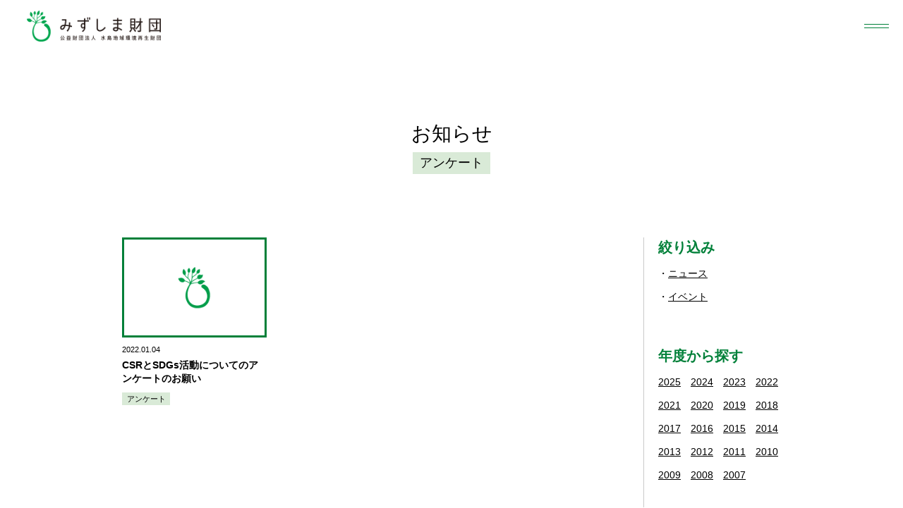

--- FILE ---
content_type: text/html; charset=UTF-8
request_url: https://mizushima-f.or.jp/tags/%E3%82%A2%E3%83%B3%E3%82%B1%E3%83%BC%E3%83%88/?p=news
body_size: 60983
content:
<!doctype html>
<html lang="ja"><head>
<meta charset="UTF-8">
<meta name="viewport" content="width=device-width,initial-scale=1.0,minimum-scale=1.0,maximum-scale=1.0,user-scalable=no,viewport-fit=cover">
<title>アンケート - みずしま財団みずしま財団</title>

<!-- Google Tag Manager -->
<script>(function(w,d,s,l,i){w[l]=w[l]||[];w[l].push({'gtm.start':
new Date().getTime(),event:'gtm.js'});var f=d.getElementsByTagName(s)[0],
j=d.createElement(s),dl=l!='dataLayer'?'&l='+l:'';j.async=true;j.src=
'https://www.googletagmanager.com/gtm.js?id='+i+dl;f.parentNode.insertBefore(j,f);
})(window,document,'script','dataLayer','GTM-5ZB3G27');</script>
<!-- End Google Tag Manager -->

<meta name='robots' content='noindex, follow' />

	<!-- This site is optimized with the Yoast SEO plugin v26.6 - https://yoast.com/wordpress/plugins/seo/ -->
	<meta property="og:locale" content="ja_JP" />
	<meta property="og:type" content="article" />
	<meta property="og:title" content="アンケート - みずしま財団" />
	<meta property="og:url" content="https://mizushima-f.or.jp/tags/アンケート/" />
	<meta property="og:site_name" content="みずしま財団" />
	<meta name="twitter:card" content="summary_large_image" />
	<script type="application/ld+json" class="yoast-schema-graph">{"@context":"https://schema.org","@graph":[{"@type":"CollectionPage","@id":"https://mizushima-f.or.jp/tags/%e3%82%a2%e3%83%b3%e3%82%b1%e3%83%bc%e3%83%88/","url":"https://mizushima-f.or.jp/tags/%e3%82%a2%e3%83%b3%e3%82%b1%e3%83%bc%e3%83%88/","name":"アンケート - みずしま財団","isPartOf":{"@id":"https://mizushima-f.or.jp/#website"},"breadcrumb":{"@id":"https://mizushima-f.or.jp/tags/%e3%82%a2%e3%83%b3%e3%82%b1%e3%83%bc%e3%83%88/#breadcrumb"},"inLanguage":"ja"},{"@type":"BreadcrumbList","@id":"https://mizushima-f.or.jp/tags/%e3%82%a2%e3%83%b3%e3%82%b1%e3%83%bc%e3%83%88/#breadcrumb","itemListElement":[{"@type":"ListItem","position":1,"name":"ホーム","item":"https://mizushima-f.or.jp/"},{"@type":"ListItem","position":2,"name":"アンケート"}]},{"@type":"WebSite","@id":"https://mizushima-f.or.jp/#website","url":"https://mizushima-f.or.jp/","name":"みずしま財団","description":"公益財団法人 水島地域環境再生財団","potentialAction":[{"@type":"SearchAction","target":{"@type":"EntryPoint","urlTemplate":"https://mizushima-f.or.jp/?s={search_term_string}"},"query-input":{"@type":"PropertyValueSpecification","valueRequired":true,"valueName":"search_term_string"}}],"inLanguage":"ja"}]}</script>
	<!-- / Yoast SEO plugin. -->


		<style>
			.lazyload,
			.lazyloading {
				max-width: 100%;
			}
		</style>
		<style id='wp-img-auto-sizes-contain-inline-css' type='text/css'>
img:is([sizes=auto i],[sizes^="auto," i]){contain-intrinsic-size:3000px 1500px}
/*# sourceURL=wp-img-auto-sizes-contain-inline-css */
</style>
<link rel='stylesheet' id='sbi_styles-css' href='https://mizushima-f.or.jp/cms/wp-content/plugins/instagram-feed/css/sbi-styles.min.css?ver=6.10.0' type='text/css' media='all' />
<style id='classic-theme-styles-inline-css' type='text/css'>
/*! This file is auto-generated */
.wp-block-button__link{color:#fff;background-color:#32373c;border-radius:9999px;box-shadow:none;text-decoration:none;padding:calc(.667em + 2px) calc(1.333em + 2px);font-size:1.125em}.wp-block-file__button{background:#32373c;color:#fff;text-decoration:none}
/*# sourceURL=/wp-includes/css/classic-themes.min.css */
</style>
<link rel='stylesheet' id='contact-form-7-css' href='https://mizushima-f.or.jp/cms/wp-content/plugins/contact-form-7/includes/css/styles.css?ver=6.1.4' type='text/css' media='all' />
		<script>
			document.documentElement.className = document.documentElement.className.replace('no-js', 'js');
		</script>
				<style>
			.no-js img.lazyload {
				display: none;
			}

			figure.wp-block-image img.lazyloading {
				min-width: 150px;
			}

			.lazyload,
			.lazyloading {
				--smush-placeholder-width: 100px;
				--smush-placeholder-aspect-ratio: 1/1;
				width: var(--smush-image-width, var(--smush-placeholder-width)) !important;
				aspect-ratio: var(--smush-image-aspect-ratio, var(--smush-placeholder-aspect-ratio)) !important;
			}

						.lazyload, .lazyloading {
				opacity: 0;
			}

			.lazyloaded {
				opacity: 1;
				transition: opacity 400ms;
				transition-delay: 0ms;
			}

					</style>
		
<link rel="icon" href="https://mizushima-f.or.jp/cms/wp-content/themes/mizushima-f_ver1.0/images/favicon.ico">
<link rel="apple-touch-icon" href="https://mizushima-f.or.jp/cms/wp-content/themes/mizushima-f_ver1.0/images/touch-icon.png">

<link href="https://mizushima-f.or.jp/cms/wp-content/themes/mizushima-f_ver1.0/css/destyle.min.css" rel="stylesheet">
<script src="https://mizushima-f.or.jp/cms/wp-content/themes/mizushima-f_ver1.0/js/jquery-3.6.0.min.js"></script>
<script src="https://mizushima-f.or.jp/cms/wp-content/themes/mizushima-f_ver1.0/js/jquery.fontavailable-1.1.min.js"></script>


<link href="https://mizushima-f.or.jp/cms/wp-content/themes/mizushima-f_ver1.0/css/base.css?ver=202404231515" rel="stylesheet">
<script src="https://mizushima-f.or.jp/cms/wp-content/themes/mizushima-f_ver1.0/js/base.js?ver=202303281600"></script>
<style id='global-styles-inline-css' type='text/css'>
:root{--wp--preset--aspect-ratio--square: 1;--wp--preset--aspect-ratio--4-3: 4/3;--wp--preset--aspect-ratio--3-4: 3/4;--wp--preset--aspect-ratio--3-2: 3/2;--wp--preset--aspect-ratio--2-3: 2/3;--wp--preset--aspect-ratio--16-9: 16/9;--wp--preset--aspect-ratio--9-16: 9/16;--wp--preset--color--black: #000000;--wp--preset--color--cyan-bluish-gray: #abb8c3;--wp--preset--color--white: #ffffff;--wp--preset--color--pale-pink: #f78da7;--wp--preset--color--vivid-red: #cf2e2e;--wp--preset--color--luminous-vivid-orange: #ff6900;--wp--preset--color--luminous-vivid-amber: #fcb900;--wp--preset--color--light-green-cyan: #7bdcb5;--wp--preset--color--vivid-green-cyan: #00d084;--wp--preset--color--pale-cyan-blue: #8ed1fc;--wp--preset--color--vivid-cyan-blue: #0693e3;--wp--preset--color--vivid-purple: #9b51e0;--wp--preset--gradient--vivid-cyan-blue-to-vivid-purple: linear-gradient(135deg,rgb(6,147,227) 0%,rgb(155,81,224) 100%);--wp--preset--gradient--light-green-cyan-to-vivid-green-cyan: linear-gradient(135deg,rgb(122,220,180) 0%,rgb(0,208,130) 100%);--wp--preset--gradient--luminous-vivid-amber-to-luminous-vivid-orange: linear-gradient(135deg,rgb(252,185,0) 0%,rgb(255,105,0) 100%);--wp--preset--gradient--luminous-vivid-orange-to-vivid-red: linear-gradient(135deg,rgb(255,105,0) 0%,rgb(207,46,46) 100%);--wp--preset--gradient--very-light-gray-to-cyan-bluish-gray: linear-gradient(135deg,rgb(238,238,238) 0%,rgb(169,184,195) 100%);--wp--preset--gradient--cool-to-warm-spectrum: linear-gradient(135deg,rgb(74,234,220) 0%,rgb(151,120,209) 20%,rgb(207,42,186) 40%,rgb(238,44,130) 60%,rgb(251,105,98) 80%,rgb(254,248,76) 100%);--wp--preset--gradient--blush-light-purple: linear-gradient(135deg,rgb(255,206,236) 0%,rgb(152,150,240) 100%);--wp--preset--gradient--blush-bordeaux: linear-gradient(135deg,rgb(254,205,165) 0%,rgb(254,45,45) 50%,rgb(107,0,62) 100%);--wp--preset--gradient--luminous-dusk: linear-gradient(135deg,rgb(255,203,112) 0%,rgb(199,81,192) 50%,rgb(65,88,208) 100%);--wp--preset--gradient--pale-ocean: linear-gradient(135deg,rgb(255,245,203) 0%,rgb(182,227,212) 50%,rgb(51,167,181) 100%);--wp--preset--gradient--electric-grass: linear-gradient(135deg,rgb(202,248,128) 0%,rgb(113,206,126) 100%);--wp--preset--gradient--midnight: linear-gradient(135deg,rgb(2,3,129) 0%,rgb(40,116,252) 100%);--wp--preset--font-size--small: 13px;--wp--preset--font-size--medium: 20px;--wp--preset--font-size--large: 36px;--wp--preset--font-size--x-large: 42px;--wp--preset--spacing--20: 0.44rem;--wp--preset--spacing--30: 0.67rem;--wp--preset--spacing--40: 1rem;--wp--preset--spacing--50: 1.5rem;--wp--preset--spacing--60: 2.25rem;--wp--preset--spacing--70: 3.38rem;--wp--preset--spacing--80: 5.06rem;--wp--preset--shadow--natural: 6px 6px 9px rgba(0, 0, 0, 0.2);--wp--preset--shadow--deep: 12px 12px 50px rgba(0, 0, 0, 0.4);--wp--preset--shadow--sharp: 6px 6px 0px rgba(0, 0, 0, 0.2);--wp--preset--shadow--outlined: 6px 6px 0px -3px rgb(255, 255, 255), 6px 6px rgb(0, 0, 0);--wp--preset--shadow--crisp: 6px 6px 0px rgb(0, 0, 0);}:where(.is-layout-flex){gap: 0.5em;}:where(.is-layout-grid){gap: 0.5em;}body .is-layout-flex{display: flex;}.is-layout-flex{flex-wrap: wrap;align-items: center;}.is-layout-flex > :is(*, div){margin: 0;}body .is-layout-grid{display: grid;}.is-layout-grid > :is(*, div){margin: 0;}:where(.wp-block-columns.is-layout-flex){gap: 2em;}:where(.wp-block-columns.is-layout-grid){gap: 2em;}:where(.wp-block-post-template.is-layout-flex){gap: 1.25em;}:where(.wp-block-post-template.is-layout-grid){gap: 1.25em;}.has-black-color{color: var(--wp--preset--color--black) !important;}.has-cyan-bluish-gray-color{color: var(--wp--preset--color--cyan-bluish-gray) !important;}.has-white-color{color: var(--wp--preset--color--white) !important;}.has-pale-pink-color{color: var(--wp--preset--color--pale-pink) !important;}.has-vivid-red-color{color: var(--wp--preset--color--vivid-red) !important;}.has-luminous-vivid-orange-color{color: var(--wp--preset--color--luminous-vivid-orange) !important;}.has-luminous-vivid-amber-color{color: var(--wp--preset--color--luminous-vivid-amber) !important;}.has-light-green-cyan-color{color: var(--wp--preset--color--light-green-cyan) !important;}.has-vivid-green-cyan-color{color: var(--wp--preset--color--vivid-green-cyan) !important;}.has-pale-cyan-blue-color{color: var(--wp--preset--color--pale-cyan-blue) !important;}.has-vivid-cyan-blue-color{color: var(--wp--preset--color--vivid-cyan-blue) !important;}.has-vivid-purple-color{color: var(--wp--preset--color--vivid-purple) !important;}.has-black-background-color{background-color: var(--wp--preset--color--black) !important;}.has-cyan-bluish-gray-background-color{background-color: var(--wp--preset--color--cyan-bluish-gray) !important;}.has-white-background-color{background-color: var(--wp--preset--color--white) !important;}.has-pale-pink-background-color{background-color: var(--wp--preset--color--pale-pink) !important;}.has-vivid-red-background-color{background-color: var(--wp--preset--color--vivid-red) !important;}.has-luminous-vivid-orange-background-color{background-color: var(--wp--preset--color--luminous-vivid-orange) !important;}.has-luminous-vivid-amber-background-color{background-color: var(--wp--preset--color--luminous-vivid-amber) !important;}.has-light-green-cyan-background-color{background-color: var(--wp--preset--color--light-green-cyan) !important;}.has-vivid-green-cyan-background-color{background-color: var(--wp--preset--color--vivid-green-cyan) !important;}.has-pale-cyan-blue-background-color{background-color: var(--wp--preset--color--pale-cyan-blue) !important;}.has-vivid-cyan-blue-background-color{background-color: var(--wp--preset--color--vivid-cyan-blue) !important;}.has-vivid-purple-background-color{background-color: var(--wp--preset--color--vivid-purple) !important;}.has-black-border-color{border-color: var(--wp--preset--color--black) !important;}.has-cyan-bluish-gray-border-color{border-color: var(--wp--preset--color--cyan-bluish-gray) !important;}.has-white-border-color{border-color: var(--wp--preset--color--white) !important;}.has-pale-pink-border-color{border-color: var(--wp--preset--color--pale-pink) !important;}.has-vivid-red-border-color{border-color: var(--wp--preset--color--vivid-red) !important;}.has-luminous-vivid-orange-border-color{border-color: var(--wp--preset--color--luminous-vivid-orange) !important;}.has-luminous-vivid-amber-border-color{border-color: var(--wp--preset--color--luminous-vivid-amber) !important;}.has-light-green-cyan-border-color{border-color: var(--wp--preset--color--light-green-cyan) !important;}.has-vivid-green-cyan-border-color{border-color: var(--wp--preset--color--vivid-green-cyan) !important;}.has-pale-cyan-blue-border-color{border-color: var(--wp--preset--color--pale-cyan-blue) !important;}.has-vivid-cyan-blue-border-color{border-color: var(--wp--preset--color--vivid-cyan-blue) !important;}.has-vivid-purple-border-color{border-color: var(--wp--preset--color--vivid-purple) !important;}.has-vivid-cyan-blue-to-vivid-purple-gradient-background{background: var(--wp--preset--gradient--vivid-cyan-blue-to-vivid-purple) !important;}.has-light-green-cyan-to-vivid-green-cyan-gradient-background{background: var(--wp--preset--gradient--light-green-cyan-to-vivid-green-cyan) !important;}.has-luminous-vivid-amber-to-luminous-vivid-orange-gradient-background{background: var(--wp--preset--gradient--luminous-vivid-amber-to-luminous-vivid-orange) !important;}.has-luminous-vivid-orange-to-vivid-red-gradient-background{background: var(--wp--preset--gradient--luminous-vivid-orange-to-vivid-red) !important;}.has-very-light-gray-to-cyan-bluish-gray-gradient-background{background: var(--wp--preset--gradient--very-light-gray-to-cyan-bluish-gray) !important;}.has-cool-to-warm-spectrum-gradient-background{background: var(--wp--preset--gradient--cool-to-warm-spectrum) !important;}.has-blush-light-purple-gradient-background{background: var(--wp--preset--gradient--blush-light-purple) !important;}.has-blush-bordeaux-gradient-background{background: var(--wp--preset--gradient--blush-bordeaux) !important;}.has-luminous-dusk-gradient-background{background: var(--wp--preset--gradient--luminous-dusk) !important;}.has-pale-ocean-gradient-background{background: var(--wp--preset--gradient--pale-ocean) !important;}.has-electric-grass-gradient-background{background: var(--wp--preset--gradient--electric-grass) !important;}.has-midnight-gradient-background{background: var(--wp--preset--gradient--midnight) !important;}.has-small-font-size{font-size: var(--wp--preset--font-size--small) !important;}.has-medium-font-size{font-size: var(--wp--preset--font-size--medium) !important;}.has-large-font-size{font-size: var(--wp--preset--font-size--large) !important;}.has-x-large-font-size{font-size: var(--wp--preset--font-size--x-large) !important;}
/*# sourceURL=global-styles-inline-css */
</style>
</head>

<body id="news">
<!-- Google Tag Manager (noscript) -->
<noscript><iframe data-src="https://www.googletagmanager.com/ns.html?id=GTM-5ZB3G27"
height="0" width="0" style="display:none;visibility:hidden" src="[data-uri]" class="lazyload" data-load-mode="1"></iframe></noscript>
<!-- End Google Tag Manager (noscript) -->
<!--div id="mask"></div-->
<header class="header">
	<p class="h1"><a href="https://mizushima-f.or.jp/"><img data-src="https://mizushima-f.or.jp/cms/wp-content/themes/mizushima-f_ver1.0/images/header_logo.png" alt="みずしま財団" src="[data-uri]" class="lazyload" style="--smush-placeholder-width: 440px; --smush-placeholder-aspect-ratio: 440/100;"></a></p>
</header>

<div class="nav"></div>
<nav class="global"><div>
<div class="wrapper">
	<div class="menu">
		<ul class="mmenu">
			<li class="smenu about"><a href="https://mizushima-f.or.jp/about/">みずしま財団について</a><ul>
				<li class="ssmenu"><a href="https://mizushima-f.or.jp/about/">みずしま財団とは</a><ul>
					<li><a href="https://mizushima-f.or.jp/about/">みずしま財団とは</a></li>
					<li><a href="https://mizushima-f.or.jp/about/#mizushima">水島について</a></li>
					<li><a href="https://mizushima-f.or.jp/about/#message">ごあいさつ</a></li>
					<li><a href="https://mizushima-f.or.jp/about/#outline">概　要</a></li>
					<li><a href="https://mizushima-f.or.jp/about/#history">沿　革</a></li>
					<li><a href="https://mizushima-f.or.jp/about/#mission">みずしま財団の使命</a></li>
					<li><a href="https://mizushima-f.or.jp/about/#plan">中長期計画</a></li>
					<li><a href="https://mizushima-f.or.jp/staff/">役員・評議員</a></li>
					<li><a href="https://mizushima-f.or.jp/staff/#staffs">スタッフ</a></li>
					<li><a href="https://mizushima-f.or.jp/volunteer/">ボランティア・インターン募集</a></li>
				</ul></li>
				<li class="ssmenu"><a href="https://mizushima-f.or.jp/release/">情報公開</a><ul>
					<li><a href="https://mizushima-f.or.jp/release/">事業計画・報告</a></li>
					<li><a href="https://mizushima-f.or.jp/release/#opiniontable">意見発表・提言</a></li>
				</ul></li>
				<li class="ssmenu"><span>実績報告</span><ul>
					<li><a href="https://mizushima-f.or.jp/results_project/">事業実績</a></li>
					<li><a href="https://mizushima-f.or.jp/results_press/">報道実績</a></li>
					<li><a href="https://mizushima-f.or.jp/results_study/">研究業績</a></li>
				</ul></li>
			</ul></li>
			<li class="smenu news"><a href="https://mizushima-f.or.jp/news/">お知らせ</a><ul>
				<li><a href="https://mizushima-f.or.jp/news/">新着情報</a></li>
			</ul></li>
			<li class="smenu activity"><a href="https://mizushima-f.or.jp/activity/">活動内容</a><ul>
				<li class="ssmenu"><a href="https://mizushima-f.or.jp/activity/#learning">環境学習・協働（まちづくり）</a><ul>
					<li><a href="https://mizushima-f.or.jp/activity/#learning01">世界一の環境学習のまち・みずしま</a></li>
					<li><a href="https://mizushima-f.or.jp/activity/#learning02">みずしま滞在型環境学習コンソーシアム</a></li>
					<li><a href="https://mizushima-f.or.jp/activity/#learning03">みずしまプロジェクト</a></li>
				</ul></li>
				<li class="ssmenu"><a href="https://mizushima-f.or.jp/activity/#sea">海ごみ・海の再生</a><ul>
					<li><a href="https://mizushima-f.or.jp/activity/#sea">瀬戸内研究所</a></li>
					<li><a href="https://mizushima-f.or.jp/activity/#sea02">海ボウズプロジェクト</a></li>
				</ul></li>
				<li class="ssmenu non"><a href="https://mizushima-f.or.jp/activity/#health">環境保健</a></li>
				<li class="ssmenu non"><a href="https://mizushima-f.or.jp/activity/#project">みずしま資料交流館 <br class="pc">あさがおギャラリー</a></li>
			</ul></li>
			<li class="smenu training"><a href="https://mizushima-f.or.jp/training/">研修・講師派遣</a><ul>
				<li><a href="https://mizushima-f.or.jp/training/">研　修</a></li>
				<li><a href="https://mizushima-f.or.jp/training/#hearing">ヒアリング対応</a></li>
				<li><a href="https://mizushima-f.or.jp/training/#teacher">講師派遣</a></li>
				<li><a href="https://mizushima-f.or.jp/training/#rental">レンタル教材</a></li>
				<li><a href="https://mizushima-f.or.jp/training/faq/">よくある質問</a></li>
			</ul></li>
			<li class="smenu donation"><a href="https://mizushima-f.or.jp/donation/">寄付・会員募集</a><ul>
				<li><a href="https://mizushima-f.or.jp/donation/">寄　付</a></li>
				<li><a href="https://mizushima-f.or.jp/donation/#member">会員募集</a></li>
			</ul></li>
			<li class="smenu publishing"><a href="https://mizushima-f.or.jp/publishing/">出版物</a><ul>
				<li><a href="https://mizushima-f.or.jp/pcats/city/">環境学習・協働（まちづくり）</a></li>
				<li><a href="https://mizushima-f.or.jp/pcats/health/">環境保健</a></li>
				<li><a href="https://mizushima-f.or.jp/pcats/project/">あさがおギャラリー</a></li>
				<li><a href="https://mizushima-f.or.jp/pcats/education/">環境教育</a></li>
				<li><a href="https://mizushima-f.or.jp/pcats/goods/">グッズ</a></li>
				<li><a href="https://mizushima-f.or.jp/pcats/report/">報告書</a></li>
				<li><a href="https://mizushima-f.or.jp/pcats/letter/">みずしま財団たより</a></li>
			</ul></li>
			<li class="smenu">
				<p><a href="https://mizushima-f.or.jp/contact/">お問い合わせ</a></p>
				<p><a href="https://mizushima-f.or.jp/access/">アクセス</a></p>
			</li>
		</ul>
		<div class="buttons">
			<div class="sns">
				<p class="facebook"><a href="https://www.facebook.com/mizushima.f" target="_blank"><img data-src="https://mizushima-f.or.jp/cms/wp-content/themes/mizushima-f_ver1.0/images/icon_facebook.png" alt="facebook" src="[data-uri]" class="lazyload" style="--smush-placeholder-width: 40px; --smush-placeholder-aspect-ratio: 40/40;"></a></p>
				<p class="instagram"><a href="https://www.instagram.com/mizushima.f/" target="_blank"><img data-src="https://mizushima-f.or.jp/cms/wp-content/themes/mizushima-f_ver1.0/images/icon_instagram.png" alt="instagram" src="[data-uri]" class="lazyload" style="--smush-placeholder-width: 40px; --smush-placeholder-aspect-ratio: 40/40;"></a></p>
				<p class="twitter"><a href="https://twitter.com/mizushimaPJ" target="_blank"><img data-src="https://mizushima-f.or.jp/cms/wp-content/themes/mizushima-f_ver1.0/images/icon_twitter.png" alt="twitter" src="[data-uri]" class="lazyload" style="--smush-placeholder-width: 44px; --smush-placeholder-aspect-ratio: 44/40;"></a></p>
			</div>
			<p class="contact"><a href="https://mizushima-f.or.jp/contact/">メールでお問い合わせ</a></p>
		</div>
	</div>
</div>
</div></nav>

<main class="main">





<header class="midashi">
	<h1>お知らせ</h1>
	<p class="category"><span class="tag">アンケート</span></p>
</header>

<div class="column">
<div class="wrapper">
		<div class="sidearea">
		<p class="archiveheader">ARCHIVE</p>
		<div class="archivebody">
			<section class="archive">
				<h2>絞り込み</h2>
				<ul>
					<li><a href="https://mizushima-f.or.jp/cats/news/">ニュース</a></li>
					<li><a href="https://mizushima-f.or.jp/cats/event/">イベント</a></li>
				</ul>
			</section>

			<section class="archive year">
				<h2>年度から探す</h2>
				<ul>
					<li><a href="https://mizushima-f.or.jp/news/?date=2025">2025</a></li>
					<li><a href="https://mizushima-f.or.jp/news/?date=2024">2024</a></li>
					<li><a href="https://mizushima-f.or.jp/news/?date=2023">2023</a></li>
					<li><a href="https://mizushima-f.or.jp/news/?date=2022">2022</a></li>
					<li><a href="https://mizushima-f.or.jp/news/?date=2021">2021</a></li>
					<li><a href="https://mizushima-f.or.jp/news/?date=2020">2020</a></li>
					<li><a href="https://mizushima-f.or.jp/news/?date=2019">2019</a></li>
					<li><a href="https://mizushima-f.or.jp/news/?date=2018">2018</a></li>
					<li><a href="https://mizushima-f.or.jp/news/?date=2017">2017</a></li>
					<li><a href="https://mizushima-f.or.jp/news/?date=2016">2016</a></li>
					<li><a href="https://mizushima-f.or.jp/news/?date=2015">2015</a></li>
					<li><a href="https://mizushima-f.or.jp/news/?date=2014">2014</a></li>
					<li><a href="https://mizushima-f.or.jp/news/?date=2013">2013</a></li>
					<li><a href="https://mizushima-f.or.jp/news/?date=2012">2012</a></li>
					<li><a href="https://mizushima-f.or.jp/news/?date=2011">2011</a></li>
					<li><a href="https://mizushima-f.or.jp/news/?date=2010">2010</a></li>
					<li><a href="https://mizushima-f.or.jp/news/?date=2009">2009</a></li>
					<li><a href="https://mizushima-f.or.jp/news/?date=2008">2008</a></li>
					<li><a href="https://mizushima-f.or.jp/news/?date=2007">2007</a></li>
				</ul>
			</section>

			<section class="archive">
				<h2>カテゴリから探す</h2>
				<ul>
					<li><a href="https://mizushima-f.or.jp/cats/%e7%92%b0%e5%a2%83%e5%ad%a6%e7%bf%92%e3%83%bb%e5%8d%94%e5%83%8d%ef%bc%88%e3%81%be%e3%81%a1%e3%81%a5%e3%81%8f%e3%82%8a%ef%bc%89/">環境学習・協働（まちづくり）</a></li>
					<li><a href="https://mizushima-f.or.jp/cats/%e4%b8%96%e7%95%8c%e4%b8%80%e3%81%ae%e7%92%b0%e5%a2%83%e5%ad%a6%e7%bf%92%e3%81%ae%e3%81%be%e3%81%a1%e3%83%bb%e3%81%bf%e3%81%9a%e3%81%97%e3%81%be/">世界一の環境学習のまち・みずしま</a></li>
					<li><a href="https://mizushima-f.or.jp/cats/%e3%81%bf%e3%81%9a%e3%81%97%e3%81%be%e6%bb%9e%e5%9c%a8%e5%9e%8b%e7%92%b0%e5%a2%83%e5%ad%a6%e7%bf%92%e3%82%b3%e3%83%b3%e3%82%bd%e3%83%bc%e3%82%b7%e3%82%a2%e3%83%a0/">みずしま滞在型環境学習コンソーシアム</a></li>
					<li><a href="https://mizushima-f.or.jp/cats/%e3%81%bf%e3%81%9a%e3%81%97%e3%81%be%e3%83%97%e3%83%ad%e3%82%b8%e3%82%a7%e3%82%af%e3%83%88/">みずしまプロジェクト</a></li>
					<li><a href="https://mizushima-f.or.jp/cats/%e6%b5%b7%e3%81%94%e3%81%bf%e3%83%bb%e6%b5%b7%e3%81%ae%e5%86%8d%e7%94%9f/">海ごみ・海の再生</a></li>
					<li><a href="https://mizushima-f.or.jp/cats/%e7%80%ac%e6%88%b8%e5%86%85%e7%a0%94%e7%a9%b6%e6%89%80/">瀬戸内研究所</a></li>
					<li><a href="https://mizushima-f.or.jp/cats/%e6%b5%b7%e3%83%9c%e3%82%a6%e3%82%ba%e3%83%97%e3%83%ad%e3%82%b8%e3%82%a7%e3%82%af%e3%83%88/">海ボウズプロジェクト</a></li>
					<li><a href="https://mizushima-f.or.jp/cats/%e7%92%b0%e5%a2%83%e4%bf%9d%e5%81%a5/">環境保健</a></li>
					<li><a href="https://mizushima-f.or.jp/cats/%e3%81%82%e3%81%95%e3%81%8c%e3%81%8a%e3%82%ae%e3%83%a3%e3%83%a9%e3%83%aa%e3%83%bc/">あさがおギャラリー</a></li>
				</ul>
			</section>

			<section class="archive">
				<ul class="taglist">
					<li><a href="https://mizushima-f.or.jp/tags/apnec/?p=news">APNEC</a></li>
					<li><a href="https://mizushima-f.or.jp/tags/cop10/?p=news">COP10</a></li>
					<li><a href="https://mizushima-f.or.jp/tags/copd/?p=news">COPD</a></li>
					<li><a href="https://mizushima-f.or.jp/tags/emecs/?p=news">EMECS</a></li>
					<li><a href="https://mizushima-f.or.jp/tags/epo%e3%81%a1%e3%82%85%e3%81%86%e3%81%94%e3%81%8f/?p=news">EPOちゅうごく</a></li>
					<li><a href="https://mizushima-f.or.jp/tags/fm%e3%81%8f%e3%82%89%e3%81%97%e3%81%8d/?p=news">FMくらしき</a></li>
					<li><a href="https://mizushima-f.or.jp/tags/npo%e6%b3%95%e4%ba%ba%e5%a4%a2%ef%bc%86%e7%92%b0%e5%a2%83%e6%94%af%e6%8f%b4%e5%9f%ba%e9%87%91/?p=news">NPO法人夢＆環境支援基金</a></li>
					<li><a href="https://mizushima-f.or.jp/tags/npo%e6%b3%95%e4%ba%ba%e7%80%ac%e6%88%b8%e5%86%85%e3%82%aa%e3%83%aa%e3%83%bc%e3%83%96%e5%9f%ba%e9%87%91/?p=news">NPO法人瀬戸内オリーブ基金</a></li>
					<li><a href="https://mizushima-f.or.jp/tags/sdgs/?p=news">SDGs</a></li>
					<li><a href="https://mizushima-f.or.jp/tags/%e3%81%82%e3%81%8a%e3%81%9e%e3%82%89%e8%b2%a1%e5%9b%a3/?p=news">あおぞら財団</a></li>
					<li><a href="https://mizushima-f.or.jp/tags/%e3%81%82%e3%81%95%e3%81%8c%e3%81%8a%e3%82%ab%e3%83%95%e3%82%a7/?p=news">あさがおカフェ</a></li>
					<li><a href="https://mizushima-f.or.jp/tags/%e3%81%82%e3%81%95%e3%81%8c%e3%81%8a%e3%82%ae%e3%83%a3%e3%83%a9%e3%83%aa%e3%83%bc/?p=news">あさがおギャラリー</a></li>
					<li><a href="https://mizushima-f.or.jp/tags/%e3%82%a2%e3%82%b8%e3%82%a2%e3%83%bb%e5%a4%aa%e5%b9%b3%e6%b4%8bngo%e7%92%b0%e5%a2%83%e4%bc%9a%e8%ad%b0/?p=news">アジア・太平洋NGO環境会議</a></li>
					<li><a href="https://mizushima-f.or.jp/tags/%e3%82%a2%e3%82%b9%e3%82%a8%e3%82%b3/?p=news">アスエコ</a></li>
					<li><a href="https://mizushima-f.or.jp/tags/%e3%82%a2%e3%83%9e%e3%83%a2/?p=news">アマモ</a></li>
					<li><a href="https://mizushima-f.or.jp/tags/%e3%82%a2%e3%83%b3%e3%82%b1%e3%83%bc%e3%83%88/?p=news">アンケート</a></li>
					<li><a href="https://mizushima-f.or.jp/tags/%e3%82%a4%e3%82%aa%e3%83%b3%e5%80%89%e6%95%b7%e5%ba%97/?p=news">イオン倉敷店</a></li>
					<li><a href="https://mizushima-f.or.jp/tags/%e3%82%a4%e3%83%99%e3%83%b3%e3%83%88%e5%91%8a%e7%9f%a5/?p=news">イベント告知</a></li>
					<li><a href="https://mizushima-f.or.jp/tags/%e3%82%a8%e3%82%b3%e3%83%84%e3%82%a2%e3%83%bc/?p=news">エコツアー</a></li>
					<li><a href="https://mizushima-f.or.jp/tags/%e3%82%a8%e3%82%b3%e3%83%93%e3%82%b8%e3%83%8d%e3%82%b9/?p=news">エコビジネス</a></li>
					<li><a href="https://mizushima-f.or.jp/tags/%e3%82%a8%e3%82%b3%e3%82%89%e3%81%bc%e5%80%89%e6%95%b7/?p=news">エコらぼ倉敷</a></li>
					<li><a href="https://mizushima-f.or.jp/tags/%e3%82%a8%e3%82%b3%e8%aa%bf%e3%81%b9/?p=news">エコ調べ</a></li>
					<li><a href="https://mizushima-f.or.jp/tags/%e3%82%a8%e3%82%b3%e9%81%a0%e8%b6%b3/?p=news">エコ遠足</a></li>
					<li><a href="https://mizushima-f.or.jp/tags/%e3%81%8a%e3%81%8b%e3%82%84%e3%81%be%e3%82%b3%e3%83%bc%e3%83%97/?p=news">おかやまコープ</a></li>
					<li><a href="https://mizushima-f.or.jp/tags/%e3%82%aa%e3%82%bb%e3%83%a9/?p=news">オセラ</a></li>
					<li><a href="https://mizushima-f.or.jp/tags/%e3%81%8a%e7%9f%a5%e3%82%89%e3%81%9b/?p=news">お知らせ</a></li>
					<li><a href="https://mizushima-f.or.jp/tags/%e3%82%ab%e3%83%80%e3%83%a4%e3%82%b7/?p=news">カダヤシ</a></li>
					<li><a href="https://mizushima-f.or.jp/tags/%e3%81%8f%e3%82%89%e3%81%97%e3%81%8d%e7%99%be%e6%99%af/?p=news">くらしき百景</a></li>
					<li><a href="https://mizushima-f.or.jp/tags/%e3%81%8f%e3%82%89%e3%81%97%e3%81%8d%e8%be%b2%e6%a5%ad%e3%81%be%e3%81%a4%e3%82%8a/?p=news">くらしき農業まつり</a></li>
					<li><a href="https://mizushima-f.or.jp/tags/%e3%82%af%e3%83%aa%e3%82%b9%e3%83%9e%e3%82%b9/?p=news">クリスマス</a></li>
					<li><a href="https://mizushima-f.or.jp/tags/%e3%81%8f%e3%82%8b%e3%81%8f%e3%82%8b%e3%82%bb%e3%83%b3%e3%82%bf%e3%83%bc/?p=news">くるくるセンター</a></li>
					<li><a href="https://mizushima-f.or.jp/tags/%e3%81%94%e6%8c%a8%e6%8b%b6/?p=news">ご挨拶</a></li>
					<li><a href="https://mizushima-f.or.jp/tags/%e3%82%b7%e3%83%b3%e3%83%9d%e3%82%b8%e3%82%a6%e3%83%a0/?p=news">シンポジウム</a></li>
					<li><a href="https://mizushima-f.or.jp/tags/%e3%82%b9%e3%83%88%e3%83%83%e3%83%97%e6%b8%a9%e6%9a%96%e5%8c%96%e3%81%8f%e3%82%89%e3%81%97%e3%81%8d%e5%ae%9f%e8%a1%8c%e5%a7%94%e5%93%a1%e4%bc%9a/?p=news">ストップ温暖化くらしき実行委員会</a></li>
					<li><a href="https://mizushima-f.or.jp/tags/%e3%83%81%e3%83%a3%e3%83%ac%e3%83%b3%e3%82%b8%e3%83%af%e3%83%bc%e3%82%af/?p=news">チャレンジワーク</a></li>
					<li><a href="https://mizushima-f.or.jp/tags/%e3%83%86%e3%83%ac%e3%83%93%e3%83%bb%e6%96%b0%e8%81%9e%e3%83%bb%e3%83%a9%e3%82%b8%e3%82%aa%e5%87%ba%e6%bc%94/?p=news">テレビ・新聞・ラジオ出演</a></li>
					<li><a href="https://mizushima-f.or.jp/tags/%e3%83%91%e3%83%96%e3%83%aa%e3%83%83%e3%82%af%e3%82%b3%e3%83%a1%e3%83%b3%e3%83%88/?p=news">パブリックコメント</a></li>
					<li><a href="https://mizushima-f.or.jp/tags/%e3%83%95%e3%83%bc%e3%83%89%e3%83%9e%e3%82%a4%e3%83%ac%e3%83%bc%e3%82%b8/?p=news">フードマイレージ</a></li>
					<li><a href="https://mizushima-f.or.jp/tags/%e3%83%95%e3%82%a9%e3%83%bc%e3%83%a9%e3%83%a0%e3%83%bb%e3%82%b7%e3%83%b3%e3%83%9d%e3%82%b8%e3%82%a6%e3%83%a0/?p=news">フォーラム・シンポジウム</a></li>
					<li><a href="https://mizushima-f.or.jp/tags/%e3%83%9f%e3%82%ba%e3%82%a2%e3%82%aa%e3%82%a4/?p=news">ミズアオイ</a></li>
					<li><a href="https://mizushima-f.or.jp/tags/%e3%81%bf%e3%81%9a%e3%81%97%e3%81%be%e5%9c%b0%e5%9f%9f%e3%82%ab%e3%83%95%e3%82%a7/?p=news">みずしま地域カフェ</a></li>
					<li><a href="https://mizushima-f.or.jp/tags/%e3%81%bf%e3%81%9a%e3%81%97%e3%81%be%e8%b2%a1%e5%9b%a3%e3%81%9f%e3%82%88%e3%82%8a/?p=news">みずしま財団たより</a></li>
					<li><a href="https://mizushima-f.or.jp/tags/%e3%81%bf%e3%81%9a%e3%81%97%e3%81%be%e8%b2%a1%e5%9b%a3%e8%a8%ad%e7%ab%8b25%e5%91%a8%e5%b9%b4/?p=news">みずしま財団設立25周年</a></li>
					<li><a href="https://mizushima-f.or.jp/tags/%e3%83%a1%e3%83%80%e3%82%ab/?p=news">メダカ</a></li>
					<li><a href="https://mizushima-f.or.jp/tags/%e3%83%a9%e3%82%a4%e3%83%88%e3%83%80%e3%82%a6%e3%83%b3%e3%82%ad%e3%83%a3%e3%83%b3%e3%83%9a%e3%83%bc%e3%83%b3/?p=news">ライトダウンキャンペーン</a></li>
					<li><a href="https://mizushima-f.or.jp/tags/%e3%83%a9%e3%82%a4%e3%83%95%e3%83%91%e3%83%bc%e3%82%af%e5%80%89%e6%95%b7/?p=news">ライフパーク倉敷</a></li>
					<li><a href="https://mizushima-f.or.jp/tags/%e3%83%af%e3%83%bc%e3%82%af%e3%82%b7%e3%83%a7%e3%83%83%e3%83%97/?p=news">ワークショップ</a></li>
					<li><a href="https://mizushima-f.or.jp/tags/%e4%b8%80%e8%88%ac%e8%b2%a1%e5%9b%a3%e6%b3%95%e4%ba%ba%e8%87%aa%e7%84%b6%e5%85%ac%e5%9c%92%e8%b2%a1%e5%9b%a3/?p=news">一般財団法人自然公園財団</a></li>
					<li><a href="https://mizushima-f.or.jp/tags/%e4%b8%96%e7%95%8c%e4%b8%80%e3%81%ae%e7%92%b0%e5%a2%83%e5%ad%a6%e7%bf%92%e3%81%ae%e3%81%be%e3%81%a1%e3%83%bb%e3%81%bf%e3%81%9a%e3%81%97%e3%81%be/?p=news">世界一の環境学習のまち・みずしま</a></li>
					<li><a href="https://mizushima-f.or.jp/tags/%e4%b8%ad%e5%9b%9b%e5%9b%bd%e7%92%b0%e5%a2%83%e6%95%99%e8%82%b2%e3%83%9f%e3%83%bc%e3%83%86%e3%82%a3%e3%83%b3%e3%82%b0/?p=news">中四国環境教育ミーティング</a></li>
					<li><a href="https://mizushima-f.or.jp/tags/%e4%ba%80%e5%b3%b6%e5%b1%b1/?p=news">亀島山</a></li>
					<li><a href="https://mizushima-f.or.jp/tags/%e4%ba%8c%e9%85%b8%e5%8c%96%e7%82%ad%e7%b4%a0/?p=news">二酸化炭素</a></li>
					<li><a href="https://mizushima-f.or.jp/tags/%e4%ba%8c%e9%85%b8%e5%8c%96%e7%82%ad%e7%b4%a0%e5%90%b8%e5%8f%8e%e9%87%8f/?p=news">二酸化炭素吸収量</a></li>
					<li><a href="https://mizushima-f.or.jp/tags/%e4%bd%93%e9%a8%93%e5%ad%a6%e7%bf%92/?p=news">体験学習</a></li>
					<li><a href="https://mizushima-f.or.jp/tags/%e5%80%89%e6%95%b7%e3%83%bb%e7%b7%8f%e7%a4%be%e6%b8%a9%e6%9a%96%e5%8c%96%e5%af%be%e7%ad%96%e5%8d%94%e8%ad%b0%e4%bc%9a/?p=news">倉敷・総社温暖化対策協議会</a></li>
					<li><a href="https://mizushima-f.or.jp/tags/%e5%80%89%e6%95%b7%e3%83%91%e3%83%bc%e3%83%88%e3%83%8a%e3%83%bc%e3%82%b7%e3%83%83%e3%83%97%e6%8e%a8%e9%80%b2%e3%81%b2%e3%82%8d%e3%81%b0/?p=news">倉敷パートナーシップ推進ひろば</a></li>
					<li><a href="https://mizushima-f.or.jp/tags/%e5%80%89%e6%95%b7%e5%8c%bb%e7%99%82%e7%94%9f%e5%8d%94/?p=news">倉敷医療生協</a></li>
					<li><a href="https://mizushima-f.or.jp/tags/%e5%80%89%e6%95%b7%e5%b8%82/?p=news">倉敷市</a></li>
					<li><a href="https://mizushima-f.or.jp/tags/%e5%80%89%e6%95%b7%e5%b8%82%e6%b0%91%e4%bc%81%e7%94%bb%e6%8f%90%e6%a1%88%e4%ba%8b%e6%a5%ad/?p=news">倉敷市民企画提案事業</a></li>
					<li><a href="https://mizushima-f.or.jp/tags/%e5%80%89%e6%95%b7%e5%b8%82%e7%92%b0%e5%a2%83%e5%ad%a6%e7%bf%92%e3%82%bb%e3%83%b3%e3%82%bf%e3%83%bc/?p=news">倉敷市環境学習センター</a></li>
					<li><a href="https://mizushima-f.or.jp/tags/%e5%80%89%e6%95%b7%e7%94%ba%e5%ae%b6%e3%83%88%e3%83%a9%e3%82%b9%e3%83%88/?p=news">倉敷町家トラスト</a></li>
					<li><a href="https://mizushima-f.or.jp/tags/%e5%85%90%e5%b3%b6/?p=news">児島</a></li>
					<li><a href="https://mizushima-f.or.jp/tags/%e5%85%a8%e5%8a%b4%e7%81%bd%e7%92%b0%e5%a2%83%e6%b4%bb%e5%8b%95%e5%8a%a9%e6%88%90/?p=news">全労災環境活動助成</a></li>
					<li><a href="https://mizushima-f.or.jp/tags/%e5%85%a8%e5%9b%bd%e5%85%ac%e5%ae%b3%e8%a2%ab%e5%ae%b3%e8%80%85%e7%b7%8f%e8%a1%8c%e5%8b%95%e3%83%87%e3%83%bc/?p=news">全国公害被害者総行動デー</a></li>
					<li><a href="https://mizushima-f.or.jp/tags/%e5%85%ab%e9%96%93%e5%b7%9d/?p=news">八間川</a></li>
					<li><a href="https://mizushima-f.or.jp/tags/%e5%85%ab%e9%96%93%e5%b7%9d%e8%aa%bf%e6%9f%bb/?p=news">八間川調査</a></li>
					<li><a href="https://mizushima-f.or.jp/tags/%e5%85%ab%e9%96%93%e5%b7%9d%e8%aa%bf%e6%9f%bb%e9%9a%8a/?p=news">八間川調査隊</a></li>
					<li><a href="https://mizushima-f.or.jp/tags/%e5%85%ac%e5%ae%b3/?p=news">公害</a></li>
					<li><a href="https://mizushima-f.or.jp/tags/%e5%85%ac%e5%ae%b3%e5%81%a5%e5%ba%b7%e8%a2%ab%e5%ae%b3%e4%ba%88%e9%98%b2%e4%ba%8b%e6%a5%ad/?p=news">公害健康被害予防事業</a></li>
					<li><a href="https://mizushima-f.or.jp/tags/%e5%8c%bb%e7%99%82/?p=news">医療</a></li>
					<li><a href="https://mizushima-f.or.jp/tags/%e5%8d%83%e4%ba%ba%e5%a1%9a/?p=news">千人塚</a></li>
					<li><a href="https://mizushima-f.or.jp/tags/%e5%8f%82%e5%8a%a0%e8%80%85%e3%81%ae%e5%a3%b0/?p=news">参加者の声</a></li>
					<li><a href="https://mizushima-f.or.jp/tags/%e5%8f%97%e8%b3%9e/?p=news">受賞</a></li>
					<li><a href="https://mizushima-f.or.jp/tags/%e5%91%bc%e5%90%b8%e3%83%aa%e3%83%8f%e3%83%93%e3%83%aa/?p=news">呼吸リハビリ</a></li>
					<li><a href="https://mizushima-f.or.jp/tags/%e5%9b%b3%e9%91%91/?p=news">図鑑</a></li>
					<li><a href="https://mizushima-f.or.jp/tags/%e5%9b%bd%e5%9c%9f%e4%ba%a4%e9%80%9a%e7%9c%81%e4%b8%ad%e5%9b%bd%e5%9c%b0%e6%96%b9%e6%95%b4%e5%82%99%e5%b1%80/?p=news">国土交通省中国地方整備局</a></li>
					<li><a href="https://mizushima-f.or.jp/tags/%e5%9c%b0%e5%9f%9f%e5%86%8d%e7%94%9f/?p=news">地域再生</a></li>
					<li><a href="https://mizushima-f.or.jp/tags/%e5%9c%b0%e5%9f%9f%e8%a8%88%e7%94%bb/?p=news">地域計画</a></li>
					<li><a href="https://mizushima-f.or.jp/tags/%e5%9c%b0%e5%9f%9f%e8%aa%b2%e9%a1%8c/?p=news">地域課題</a></li>
					<li><a href="https://mizushima-f.or.jp/tags/%e5%9c%b0%e7%90%83%e6%b8%a9%e6%9a%96%e5%8c%96/?p=news">地球温暖化</a></li>
					<li><a href="https://mizushima-f.or.jp/tags/%e5%9c%b0%e7%90%83%e7%92%b0%e5%a2%83%e5%9f%ba%e9%87%91/?p=news">地球環境基金</a></li>
					<li><a href="https://mizushima-f.or.jp/tags/%e5%a4%a7%e6%b0%97/?p=news">大気</a></li>
					<li><a href="https://mizushima-f.or.jp/tags/%e5%a4%a7%e6%b0%97%e6%b1%9a%e6%9f%93%e5%85%ac%e5%ae%b3/?p=news">大気汚染公害</a></li>
					<li><a href="https://mizushima-f.or.jp/tags/%e5%ae%87%e9%87%8e/?p=news">宇野</a></li>
					<li><a href="https://mizushima-f.or.jp/tags/%e5%ae%98%e6%b0%91%e3%83%91%e3%83%bc%e3%83%88%e3%83%8a%e3%83%bc%e3%82%b7%e3%83%83%e3%83%97%e7%a2%ba%e7%ab%8b%e3%81%ae%e3%81%9f%e3%82%81%e3%81%ae%e6%94%af%e6%8f%b4%e4%ba%8b%e6%a5%ad/?p=news">官民パートナーシップ確立のための支援事業</a></li>
					<li><a href="https://mizushima-f.or.jp/tags/%e5%af%84%e4%bb%98/?p=news">寄付</a></li>
					<li><a href="https://mizushima-f.or.jp/tags/%e5%af%84%e5%b3%b6/?p=news">寄島</a></li>
					<li><a href="https://mizushima-f.or.jp/tags/%e5%b0%8f%e4%b8%8e%e5%b3%b6/?p=news">小与島</a></li>
					<li><a href="https://mizushima-f.or.jp/tags/%e5%b1%95%e7%a4%ba/?p=news">展示</a></li>
					<li><a href="https://mizushima-f.or.jp/tags/%e5%b2%a1%e5%b1%b1npo%e3%82%bb%e3%83%b3%e3%82%bf%e3%83%bc/?p=news">岡山NPOセンター</a></li>
					<li><a href="https://mizushima-f.or.jp/tags/%e5%b2%a1%e5%b1%b1%e7%92%b0%e5%a2%83%e3%83%8d%e3%83%83%e3%83%88%e3%83%af%e3%83%bc%e3%82%af/?p=news">岡山環境ネットワーク</a></li>
					<li><a href="https://mizushima-f.or.jp/tags/%e5%b2%a1%e5%b1%b1%e7%9c%8c%e5%82%99%e4%b8%ad%e7%9c%8c%e6%b0%91%e5%b1%80/?p=news">岡山県備中県民局</a></li>
					<li><a href="https://mizushima-f.or.jp/tags/%e5%b2%a1%e5%b1%b1%e7%9c%8c%e7%92%b0%e5%a2%83%e4%bf%9d%e5%85%a8%e4%ba%8b%e6%a5%ad%e5%9b%a3/?p=news">岡山県環境保全事業団</a></li>
					<li><a href="https://mizushima-f.or.jp/tags/%e5%b2%a1%e5%b1%b1%e7%9c%8c%e7%94%9f%e6%b4%bb%e7%92%b0%e5%a2%83%e9%83%a8%e7%92%b0%e5%a2%83%e6%94%bf%e7%ad%96%e8%aa%b2/?p=news">岡山県生活環境部環境政策課</a></li>
					<li><a href="https://mizushima-f.or.jp/tags/%e5%b7%9d%e5%b4%8e%e5%8c%bb%e7%99%82%e7%a6%8f%e7%a5%89%e5%a4%a7%e5%ad%a6/?p=news">川崎医療福祉大学</a></li>
					<li><a href="https://mizushima-f.or.jp/tags/%e5%ba%a7%e8%ab%87%e4%bc%9a/?p=news">座談会</a></li>
					<li><a href="https://mizushima-f.or.jp/tags/%e5%bb%83%e5%b7%9d%e5%9c%b0/?p=news">廃川地</a></li>
					<li><a href="https://mizushima-f.or.jp/tags/%e5%bb%83%e6%a3%84%e7%89%a9/?p=news">廃棄物</a></li>
					<li><a href="https://mizushima-f.or.jp/tags/%e5%be%aa%e7%92%b0%e5%9e%8b%e7%a4%be%e4%bc%9a/?p=news">循環型社会</a></li>
					<li><a href="https://mizushima-f.or.jp/tags/%e6%87%87%e8%ab%87%e4%bc%9a/?p=news">懇談会</a></li>
					<li><a href="https://mizushima-f.or.jp/tags/%e6%88%90%e3%82%8a%e7%ab%8b%e3%81%a1/?p=news">成り立ち</a></li>
					<li><a href="https://mizushima-f.or.jp/tags/%e6%8c%81%e7%b6%9a%e5%8f%af%e8%83%bd/?p=news">持続可能</a></li>
					<li><a href="https://mizushima-f.or.jp/tags/%e6%97%a5%e6%9c%ac%e7%92%b0%e5%a2%83%e4%bc%9a%e8%ad%b0/?p=news">日本環境会議</a></li>
					<li><a href="https://mizushima-f.or.jp/tags/%e6%97%a5%e6%9c%ac%e7%92%b0%e5%a2%83%e5%ad%a6%e4%bc%9a/?p=news">日本環境学会</a></li>
					<li><a href="https://mizushima-f.or.jp/tags/%e6%97%a5%e6%9c%ac%e7%a7%91%e5%ad%a6%e8%80%85%e4%bc%9a%e8%ad%b0/?p=news">日本科学者会議</a></li>
					<li><a href="https://mizushima-f.or.jp/tags/%e6%98%bc%e8%aa%ad%e4%bc%9a/?p=news">昼読会</a></li>
					<li><a href="https://mizushima-f.or.jp/tags/%e6%9d%b1%e9%ab%98%e6%a2%81%e5%b7%9d/?p=news">東高梁川</a></li>
					<li><a href="https://mizushima-f.or.jp/tags/%e6%a8%b9%e6%9c%a8%e8%aa%bf%e6%9f%bb/?p=news">樹木調査</a></li>
					<li><a href="https://mizushima-f.or.jp/tags/%e6%b0%b4%e5%b3%b6/?p=news">水島</a></li>
					<li><a href="https://mizushima-f.or.jp/tags/%e6%b0%b4%e5%b3%b6%e3%82%b3%e3%83%b3%e3%83%93%e3%83%8a%e3%83%bc%e3%83%88/?p=news">水島コンビナート</a></li>
					<li><a href="https://mizushima-f.or.jp/tags/%e6%b0%b4%e5%b3%b6%e3%83%a1%e3%83%a2%e3%83%aa%e3%83%bc%e3%82%ba/?p=news">水島メモリーズ</a></li>
					<li><a href="https://mizushima-f.or.jp/tags/%e6%b0%b4%e5%b3%b6%e4%b8%ad%e5%bf%83%e5%9c%b0%e5%9f%9f%e3%81%be%e3%81%a1%e3%81%a5%e3%81%8f%e3%82%8a%e7%a0%94%e4%bf%ae%e4%ba%8b%e6%a5%ad/?p=news">水島中心地域まちづくり研修事業</a></li>
					<li><a href="https://mizushima-f.or.jp/tags/%e6%b0%b4%e5%b3%b6%e5%86%8d%e7%94%9f%e3%83%97%e3%83%a9%e3%83%b3/?p=news">水島再生プラン</a></li>
					<li><a href="https://mizushima-f.or.jp/tags/%e6%b0%b4%e5%b3%b6%e5%8d%94%e5%90%8c%e7%97%85%e9%99%a2/?p=news">水島協同病院</a></li>
					<li><a href="https://mizushima-f.or.jp/tags/%e6%b0%b4%e5%b3%b6%e5%ad%a6%e8%ac%9b%e5%ba%a7/?p=news">水島学講座</a></li>
					<li><a href="https://mizushima-f.or.jp/tags/%e6%b0%b4%e5%b3%b6%e8%87%a8%e6%b5%b7%e9%89%84%e9%81%93/?p=news">水島臨海鉄道</a></li>
					<li><a href="https://mizushima-f.or.jp/tags/%e6%b0%b4%e6%b1%9f/?p=news">水江</a></li>
					<li><a href="https://mizushima-f.or.jp/tags/%e6%b0%b4%e8%be%ba%e3%81%ae%e5%86%8d%e7%94%9f/?p=news">水辺の再生</a></li>
					<li><a href="https://mizushima-f.or.jp/tags/%e6%b5%b7%e3%81%94%e3%81%bf%e3%83%bb%e6%b5%b7%e3%81%ae%e5%86%8d%e7%94%9f/?p=news">海ごみ・海の再生</a></li>
					<li><a href="https://mizushima-f.or.jp/tags/%e6%b5%b7%e3%81%94%e3%81%bf%e6%99%ae%e5%8f%8a%e5%95%93%e7%99%ba%e4%ba%8b%e6%a5%ad/?p=news">海ごみ普及啓発事業</a></li>
					<li><a href="https://mizushima-f.or.jp/tags/%e6%b5%b7%e3%81%94%e3%81%bf%e8%aa%bf%e6%9f%bb/?p=news">海ごみ調査</a></li>
					<li><a href="https://mizushima-f.or.jp/tags/%e6%b5%b7%e5%b2%b8%e6%bc%82%e7%9d%80%e7%89%a9%e5%af%be%e7%ad%96%e6%99%ae%e5%8f%8a%e5%95%93%e7%99%ba%e4%ba%8b%e6%a5%ad/?p=news">海岸漂着物対策普及啓発事業</a></li>
					<li><a href="https://mizushima-f.or.jp/tags/%e6%b8%a9%e5%ae%a4%e5%8a%b9%e6%9e%9c%e3%82%ac%e3%82%b9/?p=news">温室効果ガス</a></li>
					<li><a href="https://mizushima-f.or.jp/tags/%e6%b8%a9%e6%9a%96%e5%8c%96/?p=news">温暖化</a></li>
					<li><a href="https://mizushima-f.or.jp/tags/%e6%b8%a9%e6%9a%96%e5%8c%96%e9%98%b2%e6%ad%a2/?p=news">温暖化防止</a></li>
					<li><a href="https://mizushima-f.or.jp/tags/%e7%80%ac%e6%88%b8%e5%86%85%e4%bd%8f%e6%b0%91%e9%9b%86%e4%bc%9a/?p=news">瀬戸内住民集会</a></li>
					<li><a href="https://mizushima-f.or.jp/tags/%e7%8b%ac%e7%ab%8b%e8%a1%8c%e6%94%bf%e6%b3%95%e4%ba%ba%e7%92%b0%e5%a2%83%e5%86%8d%e7%94%9f%e4%bf%9d%e5%85%a8%e6%a9%9f%e6%a7%8b/?p=news">独立行政法人環境再生保全機構</a></li>
					<li><a href="https://mizushima-f.or.jp/tags/%e7%8e%89%e5%b3%b6/?p=news">玉島</a></li>
					<li><a href="https://mizushima-f.or.jp/tags/%e7%92%b0%e5%a2%83%e3%82%a2%e3%82%bb%e3%82%b9%e3%83%a1%e3%83%b3%e3%83%88/?p=news">環境アセスメント</a></li>
					<li><a href="https://mizushima-f.or.jp/tags/%e7%92%b0%e5%a2%83%e3%82%b3%e3%83%bc%e3%83%87%e3%82%a3%e3%83%8d%e3%83%bc%e3%82%bf%e3%83%bc/?p=news">環境コーディネーター</a></li>
					<li><a href="https://mizushima-f.or.jp/tags/%e7%92%b0%e5%a2%83%e5%95%8f%e9%a1%8c/?p=news">環境問題</a></li>
					<li><a href="https://mizushima-f.or.jp/tags/%e7%92%b0%e5%a2%83%e5%af%a9%e8%ad%b0%e4%bc%9a/?p=news">環境審議会</a></li>
					<li><a href="https://mizushima-f.or.jp/tags/%e7%92%b0%e5%a2%83%e7%9c%81/?p=news">環境省</a></li>
					<li><a href="https://mizushima-f.or.jp/tags/%e7%92%b0%e5%a2%83%e7%9c%81%e4%b8%ad%e5%9b%bd%e5%9b%9b%e5%9b%bd%e5%9c%b0%e6%96%b9%e7%92%b0%e5%a2%83%e4%ba%8b%e5%8b%99%e6%89%80/?p=news">環境省中国四国地方環境事務所</a></li>
					<li><a href="https://mizushima-f.or.jp/tags/%e7%92%b0%e6%97%a5%e6%9c%ac%e6%b5%b7%e7%92%b0%e5%a2%83%e5%8d%94%e5%8a%9b%e3%82%bb%e3%83%b3%e3%82%bf%e3%83%bc/?p=news">環日本海環境協力センター</a></li>
					<li><a href="https://mizushima-f.or.jp/tags/%e7%92%b0%e7%80%ac%e6%88%b8%e5%86%85%e6%b5%b7%e4%bc%9a%e8%ad%b0/?p=news">環瀬戸内海会議</a></li>
					<li><a href="https://mizushima-f.or.jp/tags/%e7%94%9f%e3%81%8d%e7%89%a9%e8%aa%bf%e6%9f%bb/?p=news">生き物調査</a></li>
					<li><a href="https://mizushima-f.or.jp/tags/%e7%94%9f%e7%89%a9%e8%aa%bf%e6%9f%bb/?p=news">生物調査</a></li>
					<li><a href="https://mizushima-f.or.jp/tags/%e7%94%a3%e6%a5%ad/?p=news">産業</a></li>
					<li><a href="https://mizushima-f.or.jp/tags/%e7%9c%81%e3%82%a8%e3%83%8d%e3%83%ab%e3%82%ae%e3%83%bc/?p=news">省エネルギー</a></li>
					<li><a href="https://mizushima-f.or.jp/tags/%e7%a0%94%e4%bf%ae%e5%8f%97%e5%85%a5/?p=news">研修受入</a></li>
					<li><a href="https://mizushima-f.or.jp/tags/%e7%a6%8f%e7%a5%89/?p=news">福祉</a></li>
					<li><a href="https://mizushima-f.or.jp/tags/%e7%b7%a9%e8%a1%9d%e7%b7%91%e5%9c%b0%e5%b8%af/?p=news">緩衝緑地帯</a></li>
					<li><a href="https://mizushima-f.or.jp/tags/%e7%be%8e%e8%a6%b3%e5%9c%b0%e5%8c%ba/?p=news">美観地区</a></li>
					<li><a href="https://mizushima-f.or.jp/tags/%e8%87%aa%e4%b8%bb%e3%82%a2%e3%82%bb%e3%82%b9/?p=news">自主アセス</a></li>
					<li><a href="https://mizushima-f.or.jp/tags/%e8%87%aa%e4%b8%bb%e3%82%a2%e3%82%bb%e3%82%b9%e8%a9%95%e4%be%a1%e6%9b%b8/?p=news">自主アセス評価書</a></li>
					<li><a href="https://mizushima-f.or.jp/tags/%e8%87%aa%e7%84%b6%e5%8f%b2%e5%8d%9a%e7%89%a9%e9%a4%a8/?p=news">自然史博物館</a></li>
					<li><a href="https://mizushima-f.or.jp/tags/%e8%87%aa%e8%bb%a2%e8%bb%8a/?p=news">自転車</a></li>
					<li><a href="https://mizushima-f.or.jp/tags/%e8%88%b9/?p=news">船</a></li>
					<li><a href="https://mizushima-f.or.jp/tags/%e8%88%b9%e7%a9%82/?p=news">船穂</a></li>
					<li><a href="https://mizushima-f.or.jp/tags/%e8%a6%8b%e5%ad%a6%e5%ae%9f%e7%bf%92/?p=news">見学実習</a></li>
					<li><a href="https://mizushima-f.or.jp/tags/%e8%ac%9b%e5%b8%ab%e6%b4%be%e9%81%a3%e3%83%bb%e5%87%ba%e5%89%8d%e8%ac%9b%e5%ba%a7/?p=news">講師派遣・出前講座</a></li>
					<li><a href="https://mizushima-f.or.jp/tags/%e8%b3%87%e6%96%99%e9%a4%a8/?p=news">資料館</a></li>
					<li><a href="https://mizushima-f.or.jp/tags/%e9%80%9a%e4%bb%99%e5%9c%92/?p=news">通仙園</a></li>
					<li><a href="https://mizushima-f.or.jp/tags/%e9%80%9a%e7%94%9f%e6%b5%b7%e5%b2%b8/?p=news">通生海岸</a></li>
					<li><a href="https://mizushima-f.or.jp/tags/%e9%83%bd%e5%b8%82%e6%8e%92%e6%b0%b4%e8%b7%af/?p=news">都市排水路</a></li>
					<li><a href="https://mizushima-f.or.jp/tags/%e9%ab%98%e6%9c%a8%e4%bb%81%e4%b8%89%e9%83%8e%e5%b8%82%e6%b0%91%e5%8c%96%e5%ad%a6%e5%9f%ba%e9%87%91/?p=news">高木仁三郎市民化学基金</a></li>
					<li><a href="https://mizushima-f.or.jp/tags/%e9%ab%98%e6%a0%a1%e7%94%9f%e3%81%a8%e8%80%83%e3%81%88%e3%82%8b%e7%a7%81%e3%81%ae%e3%81%be%e3%81%a1%e3%81%ae%e9%98%b2%e7%81%bd/?p=news">高校生と考える私のまちの防災</a></li>
					<li><a href="https://mizushima-f.or.jp/tags/%e9%ab%98%e6%a0%a1%e7%94%9f%e3%81%ae%e3%81%9f%e3%82%81%e3%81%ae%e9%ab%98%e6%a2%81%e5%b7%9d%e6%b5%81%e5%9f%9f%e5%8b%89%e5%bc%b7%e4%bc%9a/?p=news">高校生のための高梁川流域勉強会</a></li>
					<li><a href="https://mizushima-f.or.jp/tags/%e9%ab%98%e6%a0%a1%e7%94%9f%e6%b5%81%e5%9f%9f%e4%ba%a4%e6%b5%81%e4%bc%9a/?p=news">高校生流域交流会</a></li>
					<li><a href="https://mizushima-f.or.jp/tags/%e9%ab%98%e6%a2%81%e5%b7%9d/?p=news">高梁川</a></li>
					<li><a href="https://mizushima-f.or.jp/tags/%e9%ab%98%e6%a2%81%e5%b8%82%e7%92%b0%e5%a2%83%e8%a1%9b%e7%94%9f%e5%8d%94%e8%ad%b0%e4%bc%9a/?p=news">高梁市環境衛生協議会</a></li>
					<li><a href="https://mizushima-f.or.jp/tags/%e9%ab%98%e6%a2%81%e7%b4%85%e8%8c%b6/?p=news">高梁紅茶</a></li>
					<li><a href="https://mizushima-f.or.jp/tags/%e9%ad%9a%e9%a1%9e/?p=news">魚類</a></li>
					<li><a href="https://mizushima-f.or.jp/tags/%e9%bb%92%e5%b4%8e/?p=news">黒崎</a></li>
				</ul>
			</section>
		</div>
	</div>

	<div class="mainarea">
		<ul class="articlelist">
			<li>
				<a href="https://mizushima-f.or.jp/news/594/">
					<p class="image non"><img data-src="https://mizushima-f.or.jp/cms/wp-content/themes/mizushima-f_ver1.0/images/news_default.png" alt="" width="480" height="320" src="[data-uri]" class="lazyload" style="--smush-placeholder-width: 480px; --smush-placeholder-aspect-ratio: 480/320;"></p>
					<p class="date">2022.01.04</p>
					<p class="title">CSRとSDGs活動についてのアンケートのお願い</p>
				</a>
				<ul class="taglist">
					<li><a href="https://mizushima-f.or.jp/tags/%e3%82%a2%e3%83%b3%e3%82%b1%e3%83%bc%e3%83%88/?p=news">アンケート</a></li>
				</ul>
			</li>
		</ul>
	</div>

	<!-- loader -->
	<p class="ajaxLoad"></p>
<script src="https://mizushima-f.or.jp/cms/wp-content/themes/mizushima-f_ver1.0/js/jquery.autopager-1.0.0.js"></script>
<script>
$(window).on('load', function(){
	$.autopager({
		autoLoad: true,
		content: '.articlelist > li',
		link: '.ajaxLoad a',
	});
});
</script>
</div>
</div>





</main>

<footer class="footer">
<div class="wrapper">
	<div class="sitemap">
	<div class="menu">
		<p>SITEMAP</p>
		<ul class="mmenu">
			<li class="smenu about"><a href="https://mizushima-f.or.jp/about/">みずしま財団について</a><ul>
				<li class="ssmenu"><a href="https://mizushima-f.or.jp/about/">みずしま財団とは</a><ul>
					<li><a href="https://mizushima-f.or.jp/about/">みずしま財団とは</a></li>
					<li><a href="https://mizushima-f.or.jp/about/#mizushima">水島について</a></li>
					<li><a href="https://mizushima-f.or.jp/about/#message">ごあいさつ</a></li>
					<li><a href="https://mizushima-f.or.jp/about/#outline">概　要</a></li>
					<li><a href="https://mizushima-f.or.jp/about/#history">沿　革</a></li>
					<li><a href="https://mizushima-f.or.jp/about/#mission">みずしま財団の使命</a></li>
					<li><a href="https://mizushima-f.or.jp/about/#plan">中長期計画</a></li>
					<li><a href="https://mizushima-f.or.jp/staff/">役員・評議員</a></li>
					<li><a href="https://mizushima-f.or.jp/staff/#staffs">スタッフ</a></li>
					<li><a href="https://mizushima-f.or.jp/volunteer/">ボランティア・インターン募集</a></li>
				</ul></li>
				<li class="ssmenu"><a href="https://mizushima-f.or.jp/release/">情報公開</a><ul>
					<li><a href="https://mizushima-f.or.jp/release/">事業計画・報告</a></li>
					<li><a href="https://mizushima-f.or.jp/release/#opiniontable">意見発表・提言</a></li>
				</ul></li>
				<li class="ssmenu"><span>実績報告</span><ul>
					<li><a href="https://mizushima-f.or.jp/results_project/">事業実績</a></li>
					<li><a href="https://mizushima-f.or.jp/results_press/">報道実績</a></li>
					<li><a href="https://mizushima-f.or.jp/results_study/">研究業績</a></li>
				</ul></li>
			</ul></li>
			<li class="smenu news"><a href="https://mizushima-f.or.jp/news/">お知らせ</a><ul>
				<li><a href="https://mizushima-f.or.jp/news/">新着情報</a></li>
			</ul></li>
			<li class="smenu activity"><a href="https://mizushima-f.or.jp/activity/">活動内容</a><ul>
				<li class="ssmenu"><a href="https://mizushima-f.or.jp/activity/#learning">環境学習・協働（まちづくり）</a><ul>
					<li><a href="https://mizushima-f.or.jp/activity/#learning01">世界一の環境学習のまち・みずしま</a></li>
					<li><a href="https://mizushima-f.or.jp/activity/#learning02">みずしま滞在型環境学習コンソーシアム</a></li>
					<li><a href="https://mizushima-f.or.jp/activity/#learning03">みずしまプロジェクト</a></li>
				</ul></li>
				<li class="ssmenu"><a href="https://mizushima-f.or.jp/activity/#sea">海ごみ・海の再生</a><ul>
					<li><a href="https://mizushima-f.or.jp/activity/#sea">瀬戸内研究所</a></li>
					<li><a href="https://mizushima-f.or.jp/activity/#sea02">海ボウズプロジェクト</a></li>
				</ul></li>
				<li class="ssmenu non"><a href="https://mizushima-f.or.jp/activity/#health">環境保健</a></li>
				<li class="ssmenu non"><a href="https://mizushima-f.or.jp/activity/#project">みずしま資料交流館 <br class="pc">あさがおギャラリー</a></li>
			</ul></li>
			<li class="smenu training"><a href="https://mizushima-f.or.jp/training/">研修・講師派遣</a><ul>
				<li><a href="https://mizushima-f.or.jp/training/">研　修</a></li>
				<li><a href="https://mizushima-f.or.jp/training/#hearing">ヒアリング対応</a></li>
				<li><a href="https://mizushima-f.or.jp/training/#teacher">講師派遣</a></li>
				<li><a href="https://mizushima-f.or.jp/training/#rental">レンタル教材</a></li>
				<li><a href="https://mizushima-f.or.jp/training/faq/">よくある質問</a></li>
			</ul></li>
			<li class="smenu donation"><a href="https://mizushima-f.or.jp/donation/">寄付・会員募集</a><ul>
				<li><a href="https://mizushima-f.or.jp/donation/">寄　付</a></li>
				<li><a href="https://mizushima-f.or.jp/donation/#member">会員募集</a></li>
			</ul></li>
			<li class="smenu publishing"><a href="https://mizushima-f.or.jp/publishing/">出版物</a><ul>
				<li><a href="https://mizushima-f.or.jp/pcats/city/">環境学習・協働（まちづくり）</a></li>
				<li><a href="https://mizushima-f.or.jp/pcats/health/">環境保健</a></li>
				<li><a href="https://mizushima-f.or.jp/pcats/project/">あさがおギャラリー</a></li>
				<li><a href="https://mizushima-f.or.jp/pcats/education/">環境教育</a></li>
				<li><a href="https://mizushima-f.or.jp/pcats/goods/">グッズ</a></li>
				<li><a href="https://mizushima-f.or.jp/pcats/report/">報告書</a></li>
				<li><a href="https://mizushima-f.or.jp/pcats/letter/">みずしま財団たより</a></li>
			</ul></li>
			<li class="smenu">
				<p><a href="https://mizushima-f.or.jp/contact/">お問い合わせ</a></p>
				<p><a href="https://mizushima-f.or.jp/access/">アクセス</a></p>
			</li>
		</ul>
		<div class="info">
			<p class="logo"><a href="https://mizushima-f.or.jp/"><img data-src="https://mizushima-f.or.jp/cms/wp-content/themes/mizushima-f_ver1.0/images/footer_logo.png" alt="みずしま財団" src="[data-uri]" class="lazyload" style="--smush-placeholder-width: 440px; --smush-placeholder-aspect-ratio: 440/100;"></a></p>
			<div class="text">
				<p class="name">みずしま財団<br class="sp">　公益財団法人 水島地域環境再生財団　</p>
				<p class="address">〒712-8033 岡山県倉敷市水島東栄町11-12<br class="sp"><span>TEL 086-440-0121　FAX 086-446-4620</span></p>
			</div>
		</div>
		<div class="buttons">
			<div class="sns">
				<p class="facebook"><a href="https://www.facebook.com/mizushima.f" target="_blank"><img data-src="https://mizushima-f.or.jp/cms/wp-content/themes/mizushima-f_ver1.0/images/icon_facebook_w.png" alt="facebook" src="[data-uri]" class="lazyload" style="--smush-placeholder-width: 40px; --smush-placeholder-aspect-ratio: 40/40;"></a></p>
				<p class="instagram"><a href="https://www.instagram.com/mizushima.f/" target="_blank"><img data-src="https://mizushima-f.or.jp/cms/wp-content/themes/mizushima-f_ver1.0/images/icon_instagram_w.png" alt="instagram" src="[data-uri]" class="lazyload" style="--smush-placeholder-width: 40px; --smush-placeholder-aspect-ratio: 40/40;"></a></p>
				<p class="twitter"><a href="https://twitter.com/mizushimaPJ" target="_blank"><img data-src="https://mizushima-f.or.jp/cms/wp-content/themes/mizushima-f_ver1.0/images/icon_twitter_w.png" alt="twitter" src="[data-uri]" class="lazyload" style="--smush-placeholder-width: 44px; --smush-placeholder-aspect-ratio: 44/40;"></a></p>
			</div>
			<p class="contact"><a href="https://mizushima-f.or.jp/contact/">メールでお問い合わせ</a></p>
		</div>
		<div class="copyright">
			<p>このHPは地球環境基金助成事業で作成しています</p>
			<p>&copy;MIZUSHIMA FOUNDATION. ALL RIGHTS RESERVED.</p>
		</div>
	</div>
	</div>
</div>
</footer>

<script type="speculationrules">
{"prefetch":[{"source":"document","where":{"and":[{"href_matches":"/*"},{"not":{"href_matches":["/cms/wp-*.php","/cms/wp-admin/*","/cms/wp-content/uploads/*","/cms/wp-content/*","/cms/wp-content/plugins/*","/cms/wp-content/themes/mizushima-f_ver1.0/*","/*\\?(.+)"]}},{"not":{"selector_matches":"a[rel~=\"nofollow\"]"}},{"not":{"selector_matches":".no-prefetch, .no-prefetch a"}}]},"eagerness":"conservative"}]}
</script>
<!-- Instagram Feed JS -->
<script type="text/javascript">
var sbiajaxurl = "https://mizushima-f.or.jp/cms/wp-admin/admin-ajax.php";
</script>
<script type="text/javascript" src="https://mizushima-f.or.jp/cms/wp-includes/js/dist/hooks.min.js?ver=dd5603f07f9220ed27f1" id="wp-hooks-js"></script>
<script type="text/javascript" src="https://mizushima-f.or.jp/cms/wp-includes/js/dist/i18n.min.js?ver=c26c3dc7bed366793375" id="wp-i18n-js"></script>
<script type="text/javascript" id="wp-i18n-js-after">
/* <![CDATA[ */
wp.i18n.setLocaleData( { 'text direction\u0004ltr': [ 'ltr' ] } );
//# sourceURL=wp-i18n-js-after
/* ]]> */
</script>
<script type="text/javascript" src="https://mizushima-f.or.jp/cms/wp-content/plugins/contact-form-7/includes/swv/js/index.js?ver=6.1.4" id="swv-js"></script>
<script type="text/javascript" id="contact-form-7-js-translations">
/* <![CDATA[ */
( function( domain, translations ) {
	var localeData = translations.locale_data[ domain ] || translations.locale_data.messages;
	localeData[""].domain = domain;
	wp.i18n.setLocaleData( localeData, domain );
} )( "contact-form-7", {"translation-revision-date":"2025-11-30 08:12:23+0000","generator":"GlotPress\/4.0.3","domain":"messages","locale_data":{"messages":{"":{"domain":"messages","plural-forms":"nplurals=1; plural=0;","lang":"ja_JP"},"This contact form is placed in the wrong place.":["\u3053\u306e\u30b3\u30f3\u30bf\u30af\u30c8\u30d5\u30a9\u30fc\u30e0\u306f\u9593\u9055\u3063\u305f\u4f4d\u7f6e\u306b\u7f6e\u304b\u308c\u3066\u3044\u307e\u3059\u3002"],"Error:":["\u30a8\u30e9\u30fc:"]}},"comment":{"reference":"includes\/js\/index.js"}} );
//# sourceURL=contact-form-7-js-translations
/* ]]> */
</script>
<script type="text/javascript" id="contact-form-7-js-before">
/* <![CDATA[ */
var wpcf7 = {
    "api": {
        "root": "https:\/\/mizushima-f.or.jp\/wp-json\/",
        "namespace": "contact-form-7\/v1"
    }
};
//# sourceURL=contact-form-7-js-before
/* ]]> */
</script>
<script type="text/javascript" src="https://mizushima-f.or.jp/cms/wp-content/plugins/contact-form-7/includes/js/index.js?ver=6.1.4" id="contact-form-7-js"></script>
<script type="text/javascript" id="smush-lazy-load-js-before">
/* <![CDATA[ */
var smushLazyLoadOptions = {"autoResizingEnabled":false,"autoResizeOptions":{"precision":5,"skipAutoWidth":true}};
//# sourceURL=smush-lazy-load-js-before
/* ]]> */
</script>
<script type="text/javascript" src="https://mizushima-f.or.jp/cms/wp-content/plugins/wp-smushit/app/assets/js/smush-lazy-load.min.js?ver=3.23.1" id="smush-lazy-load-js"></script>
</body>
</html>

--- FILE ---
content_type: text/css
request_url: https://mizushima-f.or.jp/cms/wp-content/themes/mizushima-f_ver1.0/css/base.css?ver=202404231515
body_size: 55102
content:
html,body{height:100%}html{font-size:62.5%}body{background-color:#fff;color:#000;-webkit-font-smoothing:antialiased;-moz-osx-font-smoothing:grayscale;overflow-x:hidden;min-width:320px}img{height:auto;width:100%;max-width:100%}a:focus{outline:none}strong{font-weight:600}th,dt{font-weight:400}.YuGO th,.YuGO dt{font-weight:500}.HiraginoGO dh,.HiraginoGO dt{font-weight:400}table{border-collapse:collapse;border-spacing:0}.pc{display:none}body{font-family:"Hiragino Sans","ヒラギノ角ゴシック","Hiragino Kaku Gothic ProN","ヒラギノ角ゴ ProN","Yu Gothic","YuGothic","游ゴシック","游ゴシック体","Noto Sans JP","メイリオ","Meiryo","Osaka","ＭＳ Ｐゴシック","MS PGothic",sans-serif;font-weight:400}.YuGO body{font-weight:500}.HiraginoGO body{font-weight:400}.wrapper,.main .midashi{margin:0 auto;width:86%;max-width:1024px}#training .main .faq .wrapper,#contact .main .formcontact .wrapper,#privacy .main .wrapper{max-width:720px}.header{background-color:rgba(255,255,255,0.95);height:59px;position:fixed;top:0;left:0;transition:top 0.25s cubic-bezier(0.17, 0.84, 0.44, 1);width:100%;z-index:101}.down .header{top:-59px}.header h1,.header .h1{display:flex;align-items:center;height:59px;margin-left:18px}.header h1 img,.header .h1 img{width:165px}.nav{cursor:pointer;height:59px;pointer-events:auto;position:fixed;top:0;right:0;transition:top 0.25s cubic-bezier(0.17, 0.84, 0.44, 1);width:59px;z-index:102}.down .nav{top:-59px}.nav:before,.nav:after{background-color:#008039;height:1px;position:absolute;left:12px;transition:background-color 0.2s ease-out;width:35px}.nav:before,.nav:after{content:""}.nav:before{top:27px}.nav:after{bottom:27px}.nav.actived:before{top:29px;transform:rotate(45deg)}.nav.actived:after{bottom:29px;transform:rotate(-45deg)}@keyframes navt{0%{top:27px;transform:rotate(0deg)}100%{top:29px;transform:rotate(45deg)}}.nav.active:before{animation:navt 0.2s linear forwards}.nav.reverse:before{animation:navt 0.2s linear reverse both}@keyframes navb{0%{bottom:27px;transform:rotate(0deg)}100%{bottom:29px;transform:rotate(-45deg)}}.nav.active:after{animation:navb 0.2s linear forwards}.nav.reverse:after{animation:navb 0.2s linear reverse both}.menu{position:relative}.menu .smenu>ul{padding-bottom:40px}.menu .mmenu a,.menu .mmenu span{display:inline-block;font-size:1.4rem;padding:10px 0}.menu .smenu>a,.menu .smenu>span,.menu .smenu>p>a{color:#008039;font-size:1.6rem;font-weight:600;margin-bottom:15px;padding-right:15px;position:relative}.menu a{transition:color 0.2s ease-out}.menu a:hover{color:#008039}.menu .smenu>a:hover,.menu .smenu>p>a:hover{color:#000}.menu .ssmenu{margin-top:20px}.menu .ssmenu:first-of-type,.menu .single+.ssmenu{margin-top:0}.menu .ssmenu>a,.menu .ssmenu>span{font-weight:600;padding-right:15px;position:relative}.menu .smenu>a:after,.menu .smenu>span:after,.menu .ssmenu>a:after,.menu .ssmenu>span:after{border-top:#000 solid 1px;border-right:#000 solid 1px;content:"";height:8px;position:absolute;top:12px;right:0;transform:rotate(135deg);transition:border-color 0.2s ease-out;width:8px}.menu .smenu>a:after,.menu .smenu>span:after{border-color:#008039;top:13px}.menu .smenu>a.active:after,.menu .smenu>span.active:after,.menu .ssmenu>a.active:after,.menu .ssmenu>span.active:after{top:17px;transform:rotate(-45deg)}.menu .smenu>a:hover:after,.menu .smenu>span:hover:after{border-color:#000}.menu .ssmenu>a:hover:after,.menu .ssmenu>span:hover:after{border-color:#008039}.menu .ssmenu.non>a:after,.menu .ssmenu.non>span:after{content:none}.menu .single>a{font-weight:600}.global .sns,.footer .sns{display:flex;justify-content:center;margin-top:90px;width:210px}.global .sns p,.footer .sns p{margin-right:40px}.global .sns p:last-of-type,.footer .sns p:last-of-type{margin-right:0}.global .sns img,.footer .sns img{height:20px;width:auto}.global .contact,.footer .contact{margin-top:20px;padding-bottom:40px}.global .contact a,.footer .contact a{border:#008039 3px solid;background-color:#008039;color:#fff;display:flex;align-items:center;justify-content:center;font-size:1.5rem;font-weight:600;height:80px;letter-spacing:0.1em;margin:0 auto;text-decoration:none !important;transition:0.2s ease-out;transition-property:background-color, border-color, color;width:320px;background-color:#fff;color:#008039;font-size:1.4rem;height:49px;margin:0;width:210px}.global .contact a:hover{background-color:#008039;color:#fff}.footer .contact a:hover{border-color:#fff;background-color:#008039;color:#fff}.global{background-color:rgba(255,255,255,0.95);height:100%;opacity:0;pointer-events:auto;position:fixed;top:0;right:0;transform:translateX(100%);transition:0.5s cubic-bezier(0.77, 0, 0.18, 1);transition-property:background, transform, opacity;width:100%;z-index:100}.global.active{transform:translateX(0);opacity:1}.global>div{display:flex;justify-content:center;height:calc(100% - 59px);overflow-y:auto;position:absolute;top:59px;left:0;width:100%}.global .menu{padding-top:40px}.global .menu .smenu>ul{display:none}.global .menu .ssmenu>a:after,.global .menu .ssmenu>span:after{content:none}@media (max-width: 768px){.global .menu .ssmenu>ul{display:block !important}}.footer{background-color:#008039;margin-top:210px;padding-top:90px;padding-bottom:20px}.footer,.footer .menu .smenu>a,.footer .menu .smenu>span,.footer .menu .smenu>p>a{color:#fff}.footer .menu a:hover{color:#fff;text-decoration:underline}.footer .sitemap{display:flex;justify-content:center;width:100%}.footer .menu>p{font-size:1.4rem}.footer .menu .mmenu{margin-top:20px}.footer .menu .smenu>a:after,.footer .menu .smenu>span:after{content:none}.footer .menu .ssmenu>a:after,.footer .menu .ssmenu>span:after{border-color:#fff}.footer .buttons{display:flex;align-items:center;flex-direction:column;width:100%}.footer .contact a{width:230px}.footer .info{margin-top:90px;text-align:center}.footer .info .logo img{width:220px}.footer .info .text{font-size:1.4rem;line-height:1.7;margin-top:20px}.footer .info .address{margin-top:5px}.footer .copyright{font-size:1.1rem;line-height:1.7;text-align:center}.main{padding-top:59px}.main a:link,.main a:visited,.main .hover{color:#008039;transition:color 0.2s ease-out;text-decoration:underline}.main a:hover,.main a:active,.hover:hover{color:#000}.main a img,.main a img,.hover img{transition:opacity 0.2s ease-out}.main a:hover img,.main a:active img,.hover:hover img{opacity:0.6}.js-lazy{opacity:0;transform:translateY(20px) scale(0.99);transition-duration:1.2s;transition-property:opacity, transform;transition-timing-function:cubic-bezier(0.34, 1.56, 0.64, 1)}.swiper-button-next,.swiper-container-rtl .swiper-button-prev,.swiper-button-prev,.swiper-container-rtl .swiper-button-next{outline:none}.swiper-button-next,.swiper-button-prev{top:0}.swiper-button-next:after,.swiper-button-prev:after{border-top:#fff solid 1px;border-right:#fff solid 1px;content:"";height:24px;width:24px}.swiper-button-prev:after,.swiper-container-rtl .swiper-button-next:after{transform:rotate(-135deg)}.swiper-button-next:after,.swiper-container-rtl .swiper-button-prev:after{transform:rotate(45deg)}.swiper-pagination{bottom:-30px !important}.swiper-pagination-bullet{background-color:#a2a2a2;height:12px;margin:0 10px !important;opacity:0.6;width:12px}.swiper-pagination-bullet-active{background-color:#000;opacity:1}#training .main .swiper{overflow:visible}.fancybox-bg{background-color:#fff}.fancybox-slide--image{padding:50px 20px !important}.fancybox-can-pan .fancybox-content,.fancybox-can-swipe .fancybox-content{cursor:default}.fancybox-image,.fancybox-spaceball{height:auto;top:50%;left:50%;transform:translate(-50%, -50%);max-width:890px}.fancybox-caption,.fancybox-infobar,.fancybox-navigation .fancybox-button,.fancybox-toolbar{opacity:1;visibility:visible}.fancybox-infobar{opacity:0}.fancybox-button{background-color:transparent}.fancybox-button svg{display:none}.fancybox-button.fancybox-button--close,.fancybox-navigation .fancybox-button div{position:relative}.fancybox-button.fancybox-button--close{height:88px;width:88px}.fancybox-button.fancybox-button--close:before,.fancybox-button.fancybox-button--close:after{background-color:#000;content:"";height:1px;position:absolute;top:42px;left:22px;width:42px}.fancybox-button.fancybox-button--close:before{transform:rotate(-45deg)}.fancybox-button.fancybox-button--close:after{transform:rotate(45deg)}.fancybox-navigation .fancybox-button div:after{content:"";height:16px;position:absolute;top:11px;width:16px}.fancybox-navigation .fancybox-button:disabled div:after{opacity:0.2}.fancybox-navigation .fancybox-button.fancybox-button--arrow_left div:after{border-top:#000 solid 1px;border-left:#000 solid 1px;left:0;transform:rotate(-45deg)}.fancybox-navigation .fancybox-button.fancybox-button--arrow_right div:after{border-top:#000 solid 1px;border-right:#000 solid 1px;right:0;transform:rotate(45deg)}.fancybox-caption{background:none;color:#000;height:45px;padding-top:0;padding-bottom:0}.main .midashi{margin-top:100px}.main h1,.main .h1{font-size:2.8rem;font-weight:100;text-align:center}.main h2,.main .h2{font-size:2.8rem;font-weight:100;line-height:1.4}.main h3,.main h4{font-size:2rem;line-height:1.4}.main .read{font-size:1.6rem;line-height:2;margin-top:20px;text-align:justify}.main .comment{font-size:1.6rem;line-height:2;text-align:justify}.main .comment p{margin-top:2em}.main .comment p:first-of-type{margin-top:0}.main .color{color:#008039}.main .indent{display:inline-block;padding-left:1em;text-indent:-1em}.main .container{margin-top:90px;padding-top:90px}.main .container:first-of-type,.main .container>.container{margin-top:40px}.main .container.border{border-top:#cacaca solid 1px;margin-top:120px;padding-top:120px}.main .container.zebra{padding-bottom:90px}.main .container.zebra:nth-of-type(even){background-color:#f8f8f8;margin-top:90px;padding-bottom:180px}#donation .main .container.zebra:nth-of-type(even){background-color:#d9ead7}#about .main .zebra #mizushima,#about .main .zebra #outline,#about .main .zebra #mission,#training .main .zebra #hearing,#training .main .zebra #rental,#donation .main .zebra #payment,#gallery .main .zebra.guide{padding-top:90px}#gallery .main .zebra.guide{padding-bottom:90px}.main .contents{padding-top:90px}.main .contents.border{border-top:#cacaca solid 1px;margin-top:90px}.main .button{margin-top:40px}.main .button a,.main .button>span{border:#008039 3px solid;background-color:#008039;color:#fff;display:flex;align-items:center;justify-content:center;font-size:1.5rem;font-weight:600;height:80px;letter-spacing:0.1em;margin:0 auto;text-decoration:none !important;transition:0.2s ease-out;transition-property:background-color, border-color, color;width:320px}.main .button a:hover,.main a:hover .button>span{background-color:#fff;color:#008039}.main .buttonw{margin-top:40px}.main .buttonw a,.main .buttonw>span{border:#008039 3px solid;background-color:#008039;color:#fff;display:flex;align-items:center;justify-content:center;font-size:1.5rem;font-weight:600;height:80px;letter-spacing:0.1em;margin:0 auto;text-decoration:none !important;transition:0.2s ease-out;transition-property:background-color, border-color, color;width:320px;background-color:#fff;color:#008039}.main .buttonw a:hover,.main a:hover .buttonw>span{background-color:#008039;color:#fff}.main .taglist{display:flex;flex-wrap:wrap}.main .taglist li{margin-top:1em;margin-right:1em;padding-left:0 !important;text-indent:0 !important}.main .taglist li:before{content:none !important}.main .taglist li:last-child{margin-right:0}.main .taglist a{border:#d9ead7 solid 1px;background-color:#d9ead7;color:#000;display:block;font-size:1.1rem;padding:2px 0.5em;text-decoration:none !important;transition:0.2s ease-out;transition-property:border-color, background-color, color}.main .taglist a:hover{background-color:#008039 !important;color:#fff !important}.main table,.main .table{font-size:1.6rem;line-height:1.4;margin-top:20px;width:100%}.main th,.main td,.main .th,.main .td{border:#cacaca solid 1px;padding:10px;vertical-align:middle}.main a.doc{background:url("../images/icon_report.png") left 3px no-repeat;background-size:12px auto;display:inline-block;padding-left:17px}.notfound404 .comment{text-align:center}#about .footer{margin-top:0}#about .main .comment{margin-top:90px}#about .main #abouts .catch{color:#008039;font-size:2.6rem;font-weight:100;line-height:1.4}#about .main #abouts .read{color:#008039;font-size:1.8rem;line-height:1.7;margin-top:40px;text-align:justify}#about .main #abouts .image{margin-top:90px}#about .main #abouts .image p{margin-bottom:40px}#about .main #abouts .image span{display:block;font-size:1.1rem;margin-top:5px;text-align:right}#about .main #mizushima h2{text-align:center}#about .main #mizushima .read{font-size:2rem;font-weight:100;margin-top:40px;text-align:center}#about .main #mizushima h3{color:#008039}#about .main #mizushima .comment{line-height:2.4;margin-top:2.4em}#about .main #mizushima .image{margin-right:auto;margin-left:auto;max-width:450px}#about .main #mizushima .ellipsis{position:relative}#about .main #mizushima .ellipsis:after{background:linear-gradient(to bottom, rgba(248,248,248,0) 0%, rgba(248,248,248,0.8) 60%, #f8f8f8 100%);content:"";height:100%;position:absolute;bottom:0;left:0;width:100%}#about .main #mizushima .ellipsis p{display:none}#about .main #mizushima .ellipsis p:first-of-type{display:-webkit-box;-webkit-box-orient:vertical;-webkit-line-clamp:4;overflow:hidden}#about .main #mizushima .mask{display:none}#about .main #mizushima .button{margin-top:-40px;position:relative;z-index:1}#about .main #mizushima .button a{border-radius:27px;height:53px;width:250px}#about .main #mizushima .button a span{padding-right:20px;position:relative}#about .main #mizushima .button a span:after{border-top:#008039 solid 1px;border-right:#008039 solid 1px;content:"";height:9px;position:absolute;top:2px;right:0;transform:rotate(135deg);transition:border-color 0.2s ease-out;width:9px}#about .main #mizushima .button a:hover span:after{border-color:#fff}#about .main .active #mizushima .ellipsis:after{content:none}#about .main .active #mizushima .ellipsis p{display:block}#about .main .active #mizushima .mask{display:block}#about .main .active #mizushima .button{display:none}#about .main #message .profile{display:flex;align-items:flex-end;margin-top:60px}#about .main #message .profile .image{width:40%;max-width:180px}#about .main #message .profile .text{font-size:1.6rem;line-height:2;margin-left:20px}#about .main #message .profile .text span{font-size:1.9rem}#about .main #outline .text,#about .main #history .text{border-top:#cacaca solid 1px;display:table;margin-top:20px;width:100%}#about .main .text dl{display:table-row}#about .main .text dt,#about .main .text dd{border-bottom:#cacaca solid 1px;display:table-cell;font-size:1.6rem;line-height:1.4;padding:10px 0;vertical-align:middle}#about .main .text dt{white-space:nowrap;width:6em}#about .main #outline .text dt{text-align-last:justify}#about .main .text dd{padding-left:2em}#about .main #mission .contents:first-of-type{margin-top:0;padding-top:0}#about .main #plan{padding-bottom:210px}#about .main #mission ul{margin-top:90px}#about .main #mission li{margin-bottom:60px}#about .main #mission .flex{display:flex;justify-content:space-between}#about .main #mission li .image{width:100px}#about .main #mission li .text{line-height:1.4;width:calc(100% - 120px)}#about .main #mission li .text h3{color:#008039;font-size:2.8rem;font-weight:100}#about .main #mission li .text .catch{font-size:2rem;font-weight:100;margin-top:10px;text-align:justify}#about .main #mission li .comment{margin-top:15px}#about .main #mission li .text .comment{display:none}#about .main #plan .comment .doc{background-position:left 9px}#staff .main .date{font-size:1.6rem;line-height:1.7;margin-top:40px}#staff .main th,#staff .main td{line-height:1.7;padding-right:1em;padding-left:1em}#staff .main th{background-color:#f8f8f8}#staff .main table .name{text-align-last:justify;white-space:nowrap;width:7em}#staff .main .staff h2{text-align:center}#staff .main ul{margin-top:60px}#staff .main li{margin-bottom:60px}#staff .main li .image{border-radius:50%;height:200px;margin:0 auto;overflow:hidden;width:200px}#staff .main li .text{margin:0 auto;max-width:230px}#staff .main li .name{font-size:1.9rem;margin-top:40px;text-align:center}#staff .main li .ruby{font-size:1.1rem;margin-top:5px;text-align:center}#staff .main li .comment{font-size:1.4rem;line-height:1.7;margin-top:40px}#staff .main li .comment p{margin-top:1.7em}#volunteer .main h3{margin-top:60px}#volunteer .main th{background-color:#008039;color:#fff;text-align-last:justify;white-space:nowrap}#volunteer .main td{line-height:1.7;text-align:justify}#volunteer .main td p,#volunteer .main td ul{margin-top:1.7em}#volunteer .main td p:first-of-type,#volunteer .main td ul:first-of-type{margin-top:0}#volunteer .main td p+ul,#volunteer .main td ul+p{margin-top:1.7em !important}#volunteer .main td li{margin-top:5px;padding-left:1em;text-indent:-1em}#volunteer .main .slide{margin-top:90px}#results .main h2{font-size:2rem;font-weight:400}.YuGO #results .main .resulttable h2{font-weight:500}.HiraginoGO #results .main .resulttable h2{font-weight:400}#release .main .container#opiniontable h3{font-size:2.8rem;font-weight:100}#release .main .container h3+.contents{margin-top:20px;padding-top:0}#release .main .table{border-top:#cacaca solid 1px;border-right:#cacaca solid 1px}#release .main dl{display:flex;width:100%}#release .main .th,#release .main .td{border-top:none;border-right:none}#release .main #opiniontable .th,#release .main #opiniontable .td{display:flex;align-items:center}#release .main .th{background-color:#f8f8f8;text-align-last:justify;width:calc(4em + 21px)}#release .main .td{width:calc(100% - (4em + 21px))}#results .main th{background-color:#d9ead7;text-align:center;white-space:nowrap}#results .main tr:nth-child(odd) td{background-color:#f8f8f8}#results .main .inventorytable th{white-space:normal}#results .main .inventorytable td{white-space:nowrap;width:auto}.main .midashi .category{font-size:1.8rem;line-height:1.4;margin-top:10px;text-align:center}.main .midashi .category.new{letter-spacing:0.5em;transform:translateX(0.25em)}.main .midashi .category .tag{border:#d9ead7 solid 1px;background-color:#d9ead7;color:#000;display:inline-block;padding:2px 0.5em}#news .main .sidearea{position:fixed;top:59px;bottom:auto;left:0;transition:top 0.25s cubic-bezier(0.17, 0.84, 0.44, 1);width:100%;z-index:1}#news.down .main .sidearea{top:0}#news .main .archiveheader{background-color:rgba(255,255,255,0.95);border-top:#cacaca solid 1px;border-bottom:#cacaca solid 1px;color:#000;cursor:pointer;height:59px;font-size:1.6rem;padding-top:19px;padding-left:20px;position:relative}#news .main .archiveheader:after{border-right:#000 solid 1px;border-bottom:#000 solid 1px;content:"";height:10px;position:absolute;top:22px;right:22px;transform:rotate(45deg);width:10px}#news .main .archiveheader.active:after{top:28px;transform:rotate(-135deg)}#news .main .archivebody{background-color:rgba(255,255,255,0.95);height:calc(100% - 118px);opacity:0;overflow-y:auto;padding:0 20px 20px;position:fixed;top:-100%;left:0;transition:0.3s ease-out;transition-property:opacity, top;width:100%;z-index:-1}#news .main .archivebody.active{opacity:1;top:118px}#news.down .main .archivebody.active{top:59px}#news .main .archivebody .archive{margin-bottom:60px}#news .main .archivebody .archive:first-of-type{margin-top:60px}#news .main .archivebody h2{color:#008039;font-size:2rem;font-weight:600}#news .main .archivebody li{font-size:1.4rem;line-height:1.4;margin-top:1em;padding-left:1em;text-indent:-1em}#news .main .archivebody li:before{content:"・"}#news .main .archivebody a{color:#000;text-decoration:underline}#news .main .archivebody a:hover{color:#008039}#news .main .archivebody .year ul{display:flex;flex-wrap:wrap}#news .main .archivebody .year li{margin-right:1em;padding-left:0;text-indent:0}#news .main .archivebody .year li:before{content:none}.main .articlelist{display:flex;flex-wrap:wrap;margin-top:90px}.main .articlelist a{color:#000;text-decoration:none}.main .articlelist a:hover{color:#008039}.main .articlelist>li{margin-right:20px;margin-bottom:60px;width:calc((100% - 20px) / 2)}.main .articlelist>li:nth-child(2n){margin-right:0}.main .articlelist .image{overflow:hidden;padding-top:66.666%;position:relative}.main .articlelist .image.non{border:#008039 solid 3px;transition:opacity 0.2s ease-out}.main .articlelist .image img{position:absolute;top:50%;left:50%;transform:translate(-50%, -50%);transition:0.2s ease-out;transition-property:opacity, transform;max-width:none}.main .articlelist .image img.h{height:auto;width:100%}.main .articlelist .image img.w{height:100%;width:auto}.main .articlelist a:hover .image.non{opacity:0.6}.main .articlelist a:hover .image img{transform:scale(1.02) translate(-50%, -50%)}.main .articlelist .image.ubp.non{border-color:#23b6bc}.main .articlelist .image.ubp.non img.w{height:auto;width:80%}.main .articlelist .date{font-size:1.1rem;margin-top:1em}.main .articlelist .title{font-size:1.4rem;font-weight:600;line-height:1.4;margin-top:0.5em}#news .main .article{margin-top:90px}#news .main .article img.h{display:block;margin-right:auto;margin-left:auto;width:63%}#news .main .article .mainimage{margin-bottom:60px}#news .main .articleheader .date{font-size:1.1rem}#news .main .articleheader .category{font-size:1.6rem;line-height:1.7;margin-top:40px}#news .main .articleheader .category span{font-size:1.4rem}#news .main .articleheader .category a{color:#000}#news .main .articleheader .category a:hover{color:#008039}#news .main .articleheader h1{line-height:1.7;margin-top:40px;text-align:left}#news .main .articleheader .category+h1{margin-top:20px}#news .main .articleheader .taglist{margin-top:20px}#news .main .articlebody{font-size:1.6rem;line-height:2;margin-top:60px;text-align:justify;word-break:break-all}#news .main .articlebody h2{font-size:1.8rem;font-weight:600;margin-top:90px}#news .main .articlebody h3{font-weight:600;margin-top:2em}#news .main .articlebody p{margin-top:4em}#news .main .articlebody p:first-of-type{margin-top:0}#news .main .articlebody h2+p{margin-top:10px !important}#news .main .articlebody img{width:auto}#news .main .articlebody table{line-height:1.7}#news .main .articlebody th{background-color:#f8f8f8}#news .main .articlebody td p{margin-top:2em}.main .articlefooter{margin-top:120px}.main .articlefooter .prev,.main .articlefooter .next{padding-top:19px}.main .articlefooter .prev{float:left}.main .articlefooter .next{float:right}.main .articlefooter .prev a,.main .articlefooter .next a{font-size:1.5rem;font-weight:bold;position:relative;text-decoration:none}.main .articlefooter .prev a{padding-left:15px}.main .articlefooter .next a{padding-right:15px}.main .articlefooter .prev a:before,.main .articlefooter .next a:after{border-top:#008039 solid 1px;border-right:#008039 solid 1px;content:"";height:9px;position:absolute;top:5px;transition:border-color 0.2s ease-out;width:9px}.main .articlefooter .prev a:before{left:0;transform:rotate(-135deg)}.main .articlefooter .next a:after{right:0;transform:rotate(45deg)}.main .articlefooter .list a{border:#008039 3px solid;background-color:#008039;color:#fff;display:flex;align-items:center;justify-content:center;font-size:1.5rem;font-weight:600;height:80px;letter-spacing:0.1em;margin:0 auto;text-decoration:none !important;transition:0.2s ease-out;transition-property:background-color, border-color, color;width:320px;background-color:#fff;color:#008039;border-radius:27px;height:53px;width:150px}.main .articlefooter .prev a:hover:before,.main .articlefooter .next a:hover:after{border-color:#000}.main .articlefooter .list a:hover{background-color:#008039;color:#fff}#activity .main .buttonw{margin-top:10px}#activity .main .button a,#activity .main .buttonw a,#gallery .main .button a,#gallery .main .buttonw a{height:65px}#activity .main .buttonw a span,#gallery .main .buttonw a span{color:#000;padding-right:30px;position:relative;transition:color 0.2s ease-out}#activity .main .buttonw a span:after,#gallery .main .buttonw a span:after{content:"▶︎▶︎▶︎";color:#008039;font-size:1.1rem;letter-spacing:-0.2em;position:absolute;top:2px;right:0;transition:color 0.2s ease-out}#activity .main .buttonw a:hover span,#activity .main .buttonw a:hover span:after,#gallery .main .buttonw a:hover span,#gallery .main .buttonw a:hover span:after{color:#fff}#activity .main .button a{line-height:1.4;letter-spacing:0;text-align:center}#gallery .main .guide .button a span{padding-left:20px;position:relative}#gallery .main .guide .button a span::before{background-color:#fff;-webkit-mask-image:url("../images/icon_report.svg");mask-image:url("../images/icon_report.svg");-webkit-mask-size:12px auto;mask-size:12px auto;content:"";height:16px;position:absolute;top:50%;left:0;transform:translateY(-50%);transition:background-color 0.2s ease-out;width:12px}#gallery .main .guide .button a:hover span::before{background-color:#008039}#activity .main .container.flex{margin-top:0}#activity .main .contents#sea{margin-top:0}#activity .main .contents h2{margin-bottom:20px}#activity .main .contents li,#gallery .main .contents li{margin-bottom:90px}#activity .main #learning .contents{padding-top:0}#activity .main #learning .contents li{padding-top:90px;margin-bottom:0}#activity .main .contents .card{background-color:#fff;border:#cacaca solid 1px;display:flex;align-items:center;min-height:152px;margin:0 auto;padding:25px 20px;transform:translateY(-45px);width:90%}#activity .main .contents .card p{font-size:1.4rem}#activity .main .contents .card h3,#gallery .main .contents h3{font-size:2.4rem;font-weight:100;margin-top:10px;text-align:justify}#gallery .main .contents h3{margin-top:0;margin-bottom:10px}#activity .main .contents .catch,#gallery .main .contents .catch{font-size:1.9rem;line-height:1.7;margin-top:-20px}#gallery .main .contents .catch{margin-top:20px}#activity .main .contents .comment,#gallery .main .contents .comment{line-height:1.7;margin-top:10px}#gallery .main .midashi{margin-top:93px}#gallery .main .midashi h1{line-height:1.7}#gallery .main .slide{margin-top:90px}#gallery .main .guide .contents{padding-top:0}#gallery .main .guide .mail:after{content:"webmaster@mizushima-f.or.jp"}#gallery .main .guide .image{margin-top:40px}#gallery .main .map{margin-bottom:90px}#training .footer{margin-top:0}#training .main #teacher .comment{margin-top:0}#training .main h3{color:#008039;font-size:1.6rem;font-weight:600;line-height:1.7}#training .main .button p{max-width:340px}#training .main .button .faq{margin-top:0}#training .main .button .sdgs{margin-top:20px}#training .main .button .faq a,#training .main .button .sdgs a{height:65px;width:100%}#training .main .comment{line-height:1.7;margin-top:40px}#training .main .comment .attr{font-size:1.4rem}#training .main .text ul{margin-top:40px}#training .main .text li{padding-left:1em;text-indent:-1em}#training .main .contents.box{background-color:#fff;border:#cacaca solid 1px;line-height:2;margin-top:120px;padding:20px}#training .main .image{margin-top:60px}#training .main .form h2{margin-top:90px}#training .main .form .button{display:flex;flex-wrap:wrap;margin-top:0}#training .main #hearing .button{margin-top:60px}#training .main .form .button p{margin-top:20px}#training .main .form .button p:first-of-type{margin-right:20px}#training .main .form .button a{height:53px;width:205px}#training .main #hearing h3:not(:first-of-type){margin-top:60px}#training .main #hearing h3+.comment{margin-top:20px}#training .main #hearing .comment p.attr{margin-top:1em}#training .main #rental h3{margin-top:90px}#training .main #rental h4{font-size:1.6rem;font-weight:600;line-height:1.7;padding-left:1em;text-indent:-1em}#training .main #rental .contents{border-top:#cacaca solid 1px;margin-top:60px;padding-top:60px}#training .main #rental .contents:first-of-type{border-top:none;margin-top:40px;padding-top:0}#training .main #rental .comment{margin-top:10px;padding-left:1em}#training .main .movie{aspect-ratio:16 / 9;margin-top:40px;width:100%;max-width:640px}#training .main .movie iframe{height:100%;width:100%}#training .main .container.faq{font-size:1.6rem;line-height:1.7;text-align:justify}#training .main .faq dl{margin-top:90px}#training .main .faq dl:first-of-type{margin-top:0}#training .main .faq dl span{font-size:2.8rem;font-weight:100;line-height:1.4;position:absolute;top:0;left:0;width:40px}#training .main .faq dt,#training .main .faq dd{padding-top:10px;padding-left:40px;position:relative}#training .main .faq dt{color:#008039;font-weight:600}#training .main .faq dd{margin-top:20px}#training .main .faq ul{margin-top:10px}#training .main .faq li{padding-left:1em;text-indent:-1em}#training .main .faq li:before{color:#008039;content:"●"}#donation .main #donations .contents:first-of-type{padding-top:0}#donation .main #payment h2{font-size:2.6rem;text-align:center}#donation .main h3{color:#008039;margin-top:60px}#donation .main #donation .tax h3{color:#000}#donation .main #payment h3{background-color:#008039;color:#fff;display:flex;align-items:center;justify-content:center;margin-top:0;height:62px}#donation .main .read{text-align:center}#donation .main .read p{display:inline-block;text-align:justify}#donation .main .comment{margin-top:20px}#donation .main ul{margin-top:20px;font-size:1.6rem;line-height:2}#donation .main li{padding-left:1em;text-indent:-1em}#donation .main li:before{content:"●";color:#008039}#donation .main th{background-color:#f8f8f8;white-space:nowrap;text-align:center}#donation .main td{line-height:2;text-align:justify}#donation .main dl{display:flex}#donation .main dt{text-align-last:justify;width:4em}#donation .main dd:before{content:"："}#donation .main dd{padding-left:1em;text-indent:-1em;width:calc(100% - 4em)}#donation .main .image{margin-top:40px}#access .slide{margin-top:90px}#access .main h2{font-size:2rem;font-weight:400}.YuGO #access .main h2{font-weight:500}.HiraginoGO #access .main h2{font-weight:400}#access .main h3{color:#008039;font-size:1.6rem;font-weight:600;margin-top:90px}#access .main .comment{margin-top:20px}#access .main .image{margin-top:40px}#access .main .map,#gallery .main .map{margin-top:60px}#access .main .map iframe,#gallery .main .map iframe{height:86vw;width:100%}#access .main .parking{margin-top:40px;max-width:390px}#contact .main .read{margin-top:90px;text-align:center}#contact .main h2{font-size:2rem;font-weight:400;text-align:center}.YuGO #contact .main h2{font-weight:500}.HiraginoGO #contact .main h2{font-weight:400}#contact .main .telcontact{font-size:1.6rem;margin-top:90px;text-align:center}#contact .main .telcontact p{margin-top:10px}#contact .main .telcontact .name{font-size:1.9rem;margin-top:20px}#contact .main .telcontact .telno{font-size:2rem}#contact .main .telcontact .telno span{font-size:3rem}::placeholder{color:#9e9d9e}:-ms-input-placeholder{color:#9e9d9e}#contact .main input[type="text"],#contact .main input[type="email"],#contact .main textarea,#contact .main select{background-color:#fff;border:#cacaca solid 1px;color:#000;font-size:1.6rem;height:46px;padding:0 10px;width:100%}#contact .main textarea{height:310px;line-height:1.7;padding:10px}#contact .main input[type="checkbox"]{position:absolute;opacity:0}#contact .main .checkbox{cursor:pointer;color:#008039;display:inline-block;height:20px;padding-left:25px;position:relative;z-index:0}#contact .main .checkbox:before{background-color:#fff;border:#008039 solid 1px;border-radius:0;content:"";height:20px;position:absolute;top:5px;left:0;width:20px;z-index:1}#contact .main .checkbox:after{border-right:3px solid #008039;border-bottom:3px solid #008039;display:block;content:"";height:13px;opacity:0;position:absolute;top:7px;left:6px;transform:rotate(45deg);width:8px;z-index:2}#contact .main input[type="checkbox"]:checked+span>.checkbox:after{opacity:1}#contact .main select{padding-right:44px}#contact .main .select{position:relative}#contact .main .select:after{background:url(../images/form_select_arrow.png) no-repeat right center;background-size:44px auto;content:"";height:44px;pointer-events:none;position:absolute;top:1px;right:1px;width:44px}#contact .main input[type="submit"],#contact .main input[type="button"],#contact .main .submit .off{background-color:#008039;border:#008039 solid 3px;color:#fff;height:46px;font-size:1.5rem;font-weight:600;transition:0.2s ease-out;transition-property:border-color, background-color, color;width:230px}#contact .main input[type="button"]{width:120px}#contact .main .submit .off{background-color:#f8f8f8;border-color:#f8f8f8;color:#999;display:flex;align-items:center;justify-content:center;margin:0 auto}#contact .main input[type="submit"]:hover,#contact .main input[type="button"]:hover{background-color:#fff;border-color:#008039;color:#008039}#contact .main .item{margin-top:40px}#contact .main .label{font-size:1.6rem}#contact .main .value{margin-top:15px;position:relative}#contact .main .required:after{content:"【必須】";font-size:1.6rem}#contact .main .privacy{font-size:1.6rem;margin-top:60px;text-align:center}#contact .main .privacy a{text-decoration:underline}#contact .main .submit{margin-top:40px;text-align:center}#contact .main .submit .on{display:none}#contact .main .submit.active .on{display:block;position:relative}#contact .main .submit.active .off{display:none}#contact .main .submit.cancel{margin-right:20px}.wpcf7 .screen-reader-response{clip:none;height:auto;width:auto}.wpcf7-form-control-wrap{display:block}.wpcf7-not-valid-tip{color:#c00 !important;font-size:1.1rem !important;position:absolute;top:-15px;left:0}.wpcf7-not-valid{background-color:#fffff0 !important}.wpcf7 form.invalid .wpcf7-response-output,.wpcf7 form.unaccepted .wpcf7-response-output{border:none;color:#c00;font-size:1.1rem;margin:15px 0 0;padding:0;text-align:center}.wpcf7 form.sent .wpcf7-response-output{display:none !important}div.wpcf7 .ajax-loader{position:absolute;visibility:hidden !important}span.wpcf7-list-item{margin-left:0}.wpcf7-spinner{margin:0;position:absolute;top:50%;left:50%;transform:translate(-50%, -50%)}.grecaptcha-badge{display:none}.recaptcha{font-size:1.1rem;line-height:1.7;margin-top:40px;word-break:break-all;text-align:justify}.recaptcha br{display:none}#contact .main input[type="text"]:read-only,#contact .main textarea:read-only{background-color:#f8f8f8}#contact .main .thanks.catch{text-align:justify}#privacy .main .contents:first-of-type{padding-top:0}#privacy .main h2{font-size:2rem;font-weight:600}#privacy .main h2:first-letter{font-feature-settings:"palt"}#privacy .main .comment{margin-top:20px}#publishing .main .mainarea{margin-top:90px}#publishing .main .midashi h1,#publishing .main .midashi .h1{margin-bottom:90px}#publishing .main .mainarea .midashi h2{text-align:center}#publishing .main .taglist a,#publishing .main .category .tag{background-color:#e6e6e6;border-color:#e6e6e6}#publishing .main .catarea{position:fixed;top:59px;bottom:auto;left:0;transition:top 0.25s cubic-bezier(0.17, 0.84, 0.44, 1);width:100%;z-index:10}#publishing .main .catheader{background-color:#e6e6e6;color:#000;cursor:pointer;height:59px;font-size:1.6rem;padding-top:19px;padding-left:20px;position:relative}#publishing .main .catheader:after{border-right:#000 solid 1px;border-bottom:#000 solid 1px;content:"";height:10px;position:absolute;top:22px;right:22px;transform:rotate(45deg);width:10px}#publishing .main .catheader.active:after{top:28px;transform:rotate(-135deg)}#publishing .main .catbody{background-color:#e6e6e6;font-size:1.6rem;height:calc(100% - 118px);opacity:0;overflow-y:auto;padding:0 20px 20px;position:fixed;top:-100%;left:0;transition:0.3s ease-out;transition-property:opacity, top;width:100%;z-index:-1}#publishing .main .catbody.active{opacity:1;top:118px}#publishing.down .main .catbody.active{top:59px}#publishing .main .catarea .catmenu a,#publishing .main .catarea .catmenu .sscat>span{color:#000;display:flex;align-items:center;height:56px;padding:0 15px;text-decoration:none}#publishing .main .catarea .catmenu a:hover{color:#008039}#publishing .main .catarea .catmenu .scat a span,#publishing .main .catarea .catmenu .sscat>span span{padding-right:22px;position:relative}#publishing .main .catarea .catmenu a span{position:relative}#publishing .main .catarea .catmenu .scat>a span:after,#publishing .main .catarea .catmenu .sscat>span span:after{border-top:#000 solid 1px;border-right:#000 solid 1px;content:"";height:8px;position:absolute;top:4px;right:5px;transform:rotate(135deg);transition:border-color 0.2s ease-out;width:8px}#publishing .main .catarea .catmenu .scat>a:hover span:after{border-color:#008039}#publishing .main .catarea .catmenu>li{margin-bottom:20px}#publishing .main .catarea .catmenu .scat>ul{font-size:1.6rem;padding-left:15px}#publishing .main .catarea .catmenu .scat li a,#publishing .main .catarea .catmenu .sscat>span{height:43px}#publishing .main .catarea .catmenu .sscat li a{padding-left:30px}#publishing .main .catarea .catmenu>li>a,#publishing .main .catarea .catmenu .sscat>span{font-weight:600}#publishing .main .catarea .catmenu .year{display:flex;flex-wrap:wrap}#publishing .main .catarea .button{margin-top:0;padding-top:9px}#publishing .main .catarea .button a{border-radius:19px;height:38px;width:186px}#publishing .main .order{border-top:#cacaca solid 1px;margin-top:160px;padding-top:160px}#publishing .main .order h1{text-align:left}#publishing .main .order h2{margin-top:90px}#publishing .main .order .comment{margin-top:40px}#publishing .main .order ul,#publishing .main .order h2+.comment{margin-top:20px}#publishing .main .order li{padding-left:1em;text-indent:-1em}#publishing .main .order .circle li:before{color:#008039;content:"●"}#publishing .main .order .comment.address{font-size:1.8rem}#publishing .main .order .comment.address span{font-size:1.9rem}#publishing .main .publist>ul{display:flex;flex-wrap:wrap}#publishing .main .publist>ul>li{margin-top:90px;margin-right:40px;width:calc((100% - 40px) / 2)}#publishing .main .publist>ul>li:nth-child(2n){margin-right:0}#publishing .main .publist>ul>li>a{color:#000;text-decoration:none}#publishing .main .publist>ul>li>a:hover{color:#008039}#publishing .main .publist .image{border:#cacaca solid 1px;margin:0 auto;width:73%}#publishing .main .publist .text{font-size:1.1rem;line-height:1.7;margin-top:20px}#publishing .main .publist .title{font-size:1.4rem;font-weight:600}#publishing .main .publist .title br{display:none}#publishing .main .info{display:table;margin-top:5px}#publishing .main .info dl{display:table-row}#publishing .main .info dt,#publishing .main .info dd{display:table-cell;padding-top:5px}#publishing .main .info dt{white-space:nowrap;text-align-last:justify}#publishing .main .info dd{padding-left:1em;text-indent:-1em}#publishing .main .info dd:before{content:"："}#publishing .main .taglist{margin-top:10px}#publishing .main .article{margin:120px auto 0;width:96%}#publishing .main .article .image{margin:0 auto;width:86%;max-width:370px}#publishing .main .article .text{margin:40px auto 0;max-width:450px}#publishing .main .article .slide{border:#000 solid 1px}#publishing .main .article .thumbnail{margin-top:40px}#publishing .main .article .thumbnail li{border:#cacaca solid 1px;margin-right:25px;width:calc((100% - 50px) / 3) !important}#publishing .main .article .thumbnail li:nth-child(3n){margin-right:0}#publishing .main .article .text{font-size:1.6rem;line-height:1.7}#publishing .main .article h1{font-size:2rem;font-weight:600;letter-spacing:0.05em;text-align:left}#publishing .main .article .info{margin-top:20px}#publishing .main .article .info dt,#publishing .main .article .info dd{padding-top:10px}#publishing .main .article .text .button{margin-top:90px}#publishing .main .article .text .button a{height:69px;width:270px}#publishing .main .article h2{font-size:1.8rem;font-weight:600;letter-spacing:0.5em}#publishing .main .article .introduce{margin-top:120px}#publishing .main .article .comment{margin-top:40px}#top .main .midashi{margin-top:0}#top .main h2{text-align:center}#top .main h3{font-size:2.4rem;font-weight:100;margin-top:25px}#top .main .catch,#top .main .comment{font-size:1.6rem;line-height:1.7;margin-top:10px;text-align:justify}#top .main .button a,#top .main .button>span{border-radius:27px;height:53px;width:250px}#top .main .button a span,#top .main .button span span{padding-right:20px;position:relative}#top .main .button a span:after,#top .main .button span span:after{border-top:#008039 solid 1px;border-right:#008039 solid 1px;content:"";height:9px;position:absolute;top:5px;right:0;transform:rotate(45deg);transition:border-color 0.2s ease-out;width:9px}#top .main .button a:hover span:after,#top .main a:hover .button span span:after{border-color:#fff}#top .main .activity .slide a,#top .main .block a,#top .main .acount a{color:#000;text-decoration:none}#top .main .acount a{font-size:1.6rem}#top .main .acount a:hover,#top .main .block a:hover{color:#008039}#top .main .mainimage{position:relative}#top .main .mainimage .caption{background-color:rgba(0,0,0,0.4);color:#fff;font-size:1.1rem;padding:3px 5px;position:absolute;right:10px;bottom:10px}#top .main .news .articlelist{margin-top:60px}#top .main .news .button{margin-top:0}#top .main .activity .contents{padding-top:60px}#top .main .activity .contents.slide{margin-top:60px;padding-top:0}#top .main .activity .slide a:hover{color:#008039}#top .main .activity .slide h3,#top .main .activity .slide .catch{margin-right:auto;margin-left:auto;width:90%}#top .main .activity .block h3{text-align:center}#top .main .activity li{margin-bottom:90px;position:relative}#top .main .sns .contents{padding-top:120px}#top .main .sns .midashi{text-align:center}#top .main .sns h2{border-bottom:#008039 solid 3px;display:inline-block;margin-bottom:10px;padding:0 0.5em 5px}#top .main .instagram #sb_instagram{margin-top:40px !important;padding-bottom:0 !important}#top .main .instagram #sb_instagram #sbi_images{padding:1px !important}#top .main .instagram #sb_instagram.sbi_col_5.sbi_disable_mobile #sbi_images .sbi_item{width:calc(100% / 2) !important}#top .main .sns.flex{margin-top:0;padding-top:0}#top .main .facebook,#top .main .twitter{border:#cacaca solid 1px;height:500px;margin:40px auto 0;width:100%;max-width:492px}#top .main .facebook .fb_iframe_widget,#top .main .facebook .fb_iframe_widget span,#top .main .facebook .fb_iframe_widget iframe[style]{width:100% !important}#top .main .twitter{overflow-y:auto}#modal{background-color:rgba(255,255,255,0.95);height:100%;overflow-y:auto;padding-bottom:90px;position:fixed;top:0;left:0;width:100%;z-index:10000}#modal .main,#modal .main .staymodal{padding-top:0}#modal .close{cursor:pointer;height:47px;position:fixed;top:20px;right:20px;width:47px;z-index:10001}#modal .close:before,#modal .close:after{background-color:#008039;content:"";height:1px;position:absolute;top:23px;left:0;width:47px}#modal .close:before{transform:rotate(45deg)}#modal .close:after{transform:rotate(-45deg)}@media (min-width: 531px){#about .main #abouts .image{display:flex;flex-wrap:wrap;justify-content:space-between;margin-top:90px}#about .main #abouts .image p{width:calc((100% - 10px) / 2)}#staff .main ul{display:flex;flex-wrap:wrap}#staff .main li{margin-right:40px;width:calc((100% - 40px) / 2)}#staff .main li:nth-child(2n){margin-right:0}#results .main .inventorytable th{width:calc(12em + 20px)}.main .articlelist>li{margin-right:40px;width:calc((100% - 40px) / 2)}.main .articlefooter .list a{width:250px}#access .main .map iframe,#gallery .main .map iframe{height:400px}#publishing .main .publist>ul>li{width:calc((100% - 80px) / 3)}#publishing .main .publist>ul>li:nth-child(2n){margin-right:40px}#publishing .main .publist>ul>li:nth-child(3n){margin-right:0}#top .main .instagram #sb_instagram #sbi_images{padding:7px !important}}@media (min-width: 769px){.sp{display:none}.pc{display:inline}.menu .mmenu{display:flex;flex-wrap:wrap}.menu .smenu{margin-right:40px}.menu .smenu.about{width:196px}.menu .smenu.news{margin-right:60px}.menu .smenu.activity{width:252px}.menu .smenu:last-of-type{margin-right:0}.menu .smenu>a,.menu .smenu>span,.menu .smenu>p>a{padding-right:0;white-space:nowrap}.global .sns,.footer .sns{margin-top:0}.global .menu{padding-bottom:120px}.global .menu .smenu>ul{display:block !important}.global .menu .smenu>a:after,.global .menu .smenu>span:after{content:none}.global .menu .ssmenu>ul{display:none}.global .menu .ssmenu>a,.global .menu .ssmenu>span{cursor:pointer}.global .menu .ssmenu>a:after,.global .menu .ssmenu>span:after{content:""}.global .menu .ssmenu.non>a:after,.global .menu .ssmenu.non>span:after{content:none}.global .buttons{position:fixed;right:18px;bottom:0}.footer .menu{padding-bottom:210px}.footer .buttons{position:absolute;right:0;bottom:40px;width:auto}.footer .info{margin-top:0;padding-bottom:40px;position:absolute;bottom:40px;left:0;text-align:left}.footer .info .address{margin-top:0}.footer .info .address .sp{display:inline}.footer .copyright{position:absolute;bottom:0;right:0;left:0}.main th{padding:20px}.main td{padding:10px 20px}#about .main #mizushima .flex{display:flex}#about .main #mizushima .flex p{width:50%}#about .main #mizushima .image{margin-top:0;padding-left:40px}#about .main .text dt,#about .main .text dd{padding-top:20px;padding-bottom:20px}#about .main #mission ul{display:flex;flex-wrap:wrap;justify-content:space-between}#about .main #mission li{width:calc((100% - 40px) / 2)}#about .main #mission li .comment{display:none}#about .main #mission li .text .comment{display:block}#staff .main th,#staff .main td{padding:20px 2em}#staff .main table .name{width:9em}#staff .main li{width:calc((100% - 80px) / 3)}#staff .main li:nth-child(2n){margin-right:40px}#staff .main li:nth-child(3n){margin-right:0}#release .main #releasetable .table{display:flex}#release .main #releasetable .tr{width:50%}#release .main #releasetable .th,#release .main #releasetable .td{padding:20px}#release .main #releasetable .th{width:calc(4em + 41px)}#release .main #releasetable .td{width:calc(100% - (4em + 41px))}#release .main #opiniontable .table{display:flex}#release .main #opiniontable .table+.table{border-top:none;margin-top:0}#release .main #opiniontable .tr:first-of-type{width:70%}#release .main #opiniontable .tr:last-of-type{width:30%}#release .main #opiniontable .th,#release .main #opiniontable .td{padding:10px 20px}#release .main #opiniontable .th{width:calc(4em + 41px)}#release .main #opiniontable .td{width:calc(100% - (4em + 41px))}#results .main td{white-space:nowrap;width:1%}#results .main td:last-of-type{white-space:normal;width:98%}#results .main .inventorytable th{width:calc(12em + 40px)}#results .main .inventorytable td{white-space:normal !important;width:auto !important}#news .main .column .wrapper{display:flex;justify-content:space-between;flex-direction:row-reverse}#news .main .column .sidearea{border-left:#cacaca solid 1px;margin-top:90px;padding-left:20px;width:180px}#news .main .column .mainarea{width:calc(100% - 200px)}#news .main .sidearea{position:static}#news .main .archiveheader{display:none}#news .main .archivebody{height:auto;opacity:1;padding:0;position:static}#news .main .archivebody .archive:first-of-type{margin-top:0}.main .articlelist>li{margin-right:20px;width:calc((100% - 40px) / 3)}.main .articlelist>li:nth-child(2n){margin-right:20px}.main .articlelist>li:nth-child(3n){margin-right:0}#activity .main .contents .button{position:absolute;bottom:0;left:0;width:100%}#activity .main #learning>.button{display:flex;justify-content:center;margin-right:auto;margin-left:auto;max-width:680px}#activity .main .contents#health{margin-top:0}#activity .main .flex,#gallery .main .flex{display:flex;flex-wrap:wrap;justify-content:space-between}#activity .main .contents li{margin-bottom:0}#activity .main .flex>*,#gallery .main .flex>*{margin-bottom:90px;position:relative;width:calc((100% - 40px) / 2)}#gallery .main .flex>*{margin-bottom:0}#activity .main #learning li{padding-bottom:100px}#activity .main .contents#sea li{padding-bottom:260px}#activity .main .contents#project li{padding-bottom:260px}#gallery .main .guide .image{margin-top:0}#training .main .contents{display:flex;flex-direction:row-reverse;justify-content:space-between}#training .main .contents.form{display:block}#training .main .text{width:42%}#training .main .image{margin-top:0;width:50%}#training .main .read+.button{display:flex}#training .main .read+.button p{width:calc((100% - 40px) / 2)}#training .main .read+.button p:first-of-type{margin-right:40px}#training .main .read+.button .sdgs{margin-top:0}#training .main .contents.box{display:block;padding:40px}#training .main #rental .contents{flex-direction:row}#training .main #rental .text{width:55%}#training .main #rental .image{width:34%}#donation .main h2{font-size:3.8rem}#donation .main .flex{display:flex;justify-content:space-between}#donation .main .flex .contents{width:calc((100% - 40px) / 2)}#donation .main .flex .text{width:53%}#donation .main .flex .image{margin-top:60px;width:38%}#access .main .flex{display:flex;justify-content:space-between}#access .main .flex .comment{width:49%}#access .main .flex .image{margin-top:20px;width:42%}#access .main .parking{margin-top:20px;width:38%}#contact .main .item{display:flex;align-items:center}#contact .main .label{margin-right:1em;text-align:right;width:14em}#contact .main .value{margin-top:0;width:calc(100% - 15em)}#contact .main .flex{display:flex;align-items:center;justify-content:flex-end}#contact .main .privacy{margin-right:1em}#contact .main .submit{margin-top:60px}.wpcf7 form.invalid .wpcf7-response-output,.wpcf7 form.unaccepted .wpcf7-response-output{text-align:right}.recaptcha{text-align:right}.recaptcha br{display:inline}#publishing .main .publist>li{width:calc((100% - 120px) / 4)}#publishing .main .publist>li:nth-child(3n){margin-right:40px}#publishing .main .publist>li:nth-child(4n){margin-right:0}#publishing .main .article .flex{display:flex;justify-content:space-between}#publishing .main .article .image{margin:0;width:38%}#publishing .main .article .text{margin:0;width:45%}#publishing .main .article .text .button a{margin-left:0}#top .main .mainimage{margin:0 18px}#top .main .news .articlelist>li{margin-right:40px;width:calc((100% - 80px) / 3)}#top .main .news .articlelist>li:nth-child(3n){margin-right:0}#top .main .activity .block ul{display:flex;flex-wrap:wrap;justify-content:space-between}#top .main .activity .block li{width:calc((100% - 40px) / 2)}#top .main .sns .contents{padding-top:210px}#top .main .instagram #sb_instagram.sbi_col_5.sbi_disable_mobile #sbi_images .sbi_item{width:calc(100% / 5) !important}#top .main .sns.flex .wrapper{display:flex;justify-content:space-between}#top .main .sns.flex .contents{width:calc((100% - 40px) / 2)}}@media (min-width: 1025px){.global .wrapper,.footer .wrapper{max-width:none}.header{height:74px}.down .header{top:-74px}.header h1,.header .h1{height:74px;margin-left:38px}.header h1 img,.header .h1 img{width:190px}.nav{height:74px;width:74px}.down .nav{top:-74px}.nav:before,.nav:after{left:19px;width:35px}.nav:before{top:34px}.nav:after{bottom:34px}.nav.actived:before{top:36px;transform:rotate(45deg)}.nav.actived:after{bottom:36px;transform:rotate(-45deg)}@keyframes navt{0%{top:36px;transform:rotate(0deg)}100%{top:36px;transform:rotate(45deg)}}@keyframes navb{0%{bottom:36px;transform:rotate(0deg)}100%{bottom:36px;transform:rotate(-45deg)}}.global>div{height:calc(100% - 74px);top:74px}.global .menu{padding-bottom:0}.global .buttons{right:38px}.footer .buttons{bottom:20px}.footer .info{padding-bottom:20px}.footer .info .text{margin-top:7px}.footer .info .address .sp{display:none}.footer .info .address span{margin-left:1em}.footer .copyright p:first-of-type{position:absolute;bottom:0;right:0}.main{padding-top:74px}#about .main #abouts .catch{font-size:3.0rem}#about .main #mizushima .image{padding-left:80px}#about .main .text dt{padding-left:2em;width:8em}#about .main .text dd{padding-left:4em}#about .main #mission li{width:calc((100% - 80px) / 2)}#about .main #mission li .image{width:150px}#about .main #mission li .text{width:calc(100% - 170px)}#staff .main li{margin-right:80px;width:calc((100% - 160px) / 3)}#staff .main li:nth-child(2n){margin-right:80px}#volunteer .main th{padding:20px 40px}#volunteer .main td{padding:20px 40px 20px 30px}#news .main .column .sidearea{width:240px}#news .main .column .mainarea{width:calc(100% - 330px)}.main .articlelist>li{margin-right:40px;margin-bottom:90px;width:calc((100% - 80px) / 3)}.main .articlelist>li:nth-child(2n){margin-right:40px}.main .articlelist>li:nth-child(3n){margin-right:0}#activity .main .flex>*,#gallery .main .flex>*{width:calc((100% - 80px) / 2)}#donation .main #payment h2{font-size:2.8rem}#donation .main .flex .contents{width:calc((100% - 80px) / 2)}#donation .main th{padding:20px 40px}#donation .main td{padding:20px 40px 20px 30px}#publishing .main .mainarea{margin-top:240px}#publishing .main .catarea{position:static}#publishing .main .catheader{display:none}#publishing .main .catbody{display:flex;justify-content:center;height:56px;opacity:1;overflow-y:visible;padding-right:0;padding-left:0;position:absolute;top:auto;transition:none;z-index:10}#publishing .main .catbody.fixed{position:fixed;top:74px}#publishing .main .catarea .catmenu{display:flex}#publishing .main .catarea .catmenu a,#publishing .main .catarea .catmenu .sscat>span{padding:0 15px}#publishing .main .catarea .catmenu .scat a span,#publishing .main .catarea .catmenu .sscat>span span{padding-right:17px}#publishing .main .catarea .catmenu .scat>a span:after,#publishing .main .catarea .catmenu .sscat>span span:after{right:0}#publishing .main .catarea .catmenu>li{position:relative}#publishing .main .catarea .catmenu .scat>ul{background-color:rgba(242,242,242,0.9);display:none;flex-wrap:wrap;font-size:1.6rem;padding:10px 0;position:absolute;top:56px;left:0;white-space:nowrap;min-width:225px}#publishing .main .catarea .catmenu .scat>ul.active{display:block}#publishing .main .catarea .catmenu .scat>ul.year.active{display:flex}#publishing .main .catarea .button{margin-left:20px}#publishing .main .publist>ul>li{margin-right:60px;width:calc((100% - 180px) / 4)}#publishing .main .publist>ul>li:nth-child(3n){margin-right:60px}#publishing .main .publist>ul>li:nth-child(4n){margin-right:0}#top .main .news .articlelist>li{width:calc((100% - 120px) / 4)}#top .main .news .articlelist>li:nth-child(3n){margin-right:40px}#top .main .news .articlelist>li:nth-child(4n){margin-right:0}#top .main .news .articlelist>li:last-child{display:block}#top .main .activity .block li{width:calc((100% - 90px) / 2)}}@media (min-width: 1281px){.global .wrapper,.footer .wrapper{width:auto}.footer .mmenu{min-width:1100px}.footer .info{display:flex}.footer .info .text{margin-left:40px}}@media print{.js-lazy{opacity:1;transform:translateY(0) scale(1)}}


--- FILE ---
content_type: text/plain
request_url: https://www.google-analytics.com/j/collect?v=1&_v=j102&a=1408846682&t=pageview&_s=1&dl=https%3A%2F%2Fmizushima-f.or.jp%2Ftags%2F%25E3%2582%25A2%25E3%2583%25B3%25E3%2582%25B1%25E3%2583%25BC%25E3%2583%2588%2F%3Fp%3Dnews&ul=en-us%40posix&dt=%E3%82%A2%E3%83%B3%E3%82%B1%E3%83%BC%E3%83%88%20-%20%E3%81%BF%E3%81%9A%E3%81%97%E3%81%BE%E8%B2%A1%E5%9B%A3%E3%81%BF%E3%81%9A%E3%81%97%E3%81%BE%E8%B2%A1%E5%9B%A3&sr=1280x720&vp=1280x720&_u=YADAAEABAAAAACAAI~&jid=1240756294&gjid=1797481698&cid=1615666284.1766550275&tid=UA-223714920-1&_gid=893937553.1766550275&_r=1&_slc=1&gtm=45He5ca1n815ZB3G27v861138387za200zd861138387&gcd=13l3l3l3l1l1&dma=0&tag_exp=103116026~103200004~104527906~104528501~104573694~104684208~104684211~105391252~115583767~115938466~115938469~116184927~116184929~116251938~116251940&z=1445665179
body_size: -450
content:
2,cG-4J96YMTKCY

--- FILE ---
content_type: application/javascript
request_url: https://mizushima-f.or.jp/cms/wp-content/themes/mizushima-f_ver1.0/js/base.js?ver=202303281600
body_size: 8730
content:
$(function(){
	userAgentFont();


	// メニュー開閉
	$('.nav').on('click', function(){
		if($('.global').hasClass('active')){
			bodyFixed('off');
			$('.nav').addClass('reverse');
			setTimeout(function(){
				$('.global').removeClass('active');
				$('.header, .nav').removeClass('actived reverse');
			}, 200);
		}else{
			bodyFixed('on');
			$('.nav, .global').addClass('active');
			setTimeout(function(){
				$('.header, .nav').removeClass('active').addClass('actived');
			}, 200);
		}
		return false;
	});
	$('.global').on('click', function(){
		bodyFixed('off');
		$('.global').removeClass('actived');
		$('.nav').addClass('reverse');
		setTimeout(function(){
			$('.global').removeClass('active');
			$('.header, .nav').removeClass('actived reverse');
		}, 200);
		/*return false;*/
	});

	// SP
	$('.global .smenu > a, .global .smenu > span').on('click', function(){
		if(window.innerWidth < 769){
			$(this).next('ul').slideToggle();
			if($(this).hasClass('active')){
				$(this).removeClass('active');
			}else{
				$(this).addClass('active');
			}
			return false;
		}
	});
	// PC
	$('.global .ssmenu > a, .global .ssmenu > span').on('click', function(){
		if(window.innerWidth > 768 && !$(this).parent().hasClass('non')){
			$(this).next('ul').slideToggle();
			if($(this).hasClass('active')){
				$(this).removeClass('active');
			}else{
				$(this).addClass('active');
			}
			return false;
		}
	});


	// ARCHIVE開閉（SP）
	$('.archiveheader').on('click', function(){
		if($('.archiveheader').hasClass('active')){
			bodyFixed('off');
			$('.archiveheader, .archivebody').removeClass('active');
		}else{
			bodyFixed('on');
			$('.archiveheader, .archivebody').addClass('active');
		}
	});
	$('.catheader').on('click', function(){
		if($('.catheader').hasClass('active')){
			bodyFixed('off');
			$('.catheader, .catbody').removeClass('active');
		}else{
			bodyFixed('on');
			$('.catheader, .catbody').addClass('active');
		}
	});


	// カテゴリー開閉
	$('.catarea .scat').on({
		'mouseenter': function(){
			if(window.innerWidth > 768){
				$(this).children('ul').addClass('active');
			}
		},
		'mouseleave': function(){
			if(window.innerWidth > 768){
				$(this).children('ul').removeClass('active');
			}
		}
	});


	// ページ内リンク
	$('a.anchor').on('click', function(){
		if($(this).parents('.catarea')[0]){
			bodyFixed('off');
			$('.catheader, .catbody').removeClass('active');
		}

		var href = $(this).attr('href');
		var hash = href.substr(href.indexOf("#"));
		$('body, html').animate({scrollTop: $(hash).offset().top}, 500);
		return false;
	});


	// モーダル
	$(document).on('click', 'a.modal', function(){
		var href = $(this).attr('href') + "?ver=" + (new Date()).getTime();
		bodyFixed('on');
		$('body').append('<div id="modal"><p class="close"></p><div class="load"></div></div>');
		$('#modal .load').load(href + ' .main');
		return false;
	});
	$(document).on('click', '#modal .close', function(){
		$('#modal').remove();
		bodyFixed('off');
	});





	// lazy
	$('.js-lazy').each(function(i){
		$(this).attr('id', 'js-lazy'+i);
	});


	// 画像縦横
	$('.main .article img').each(function(){
		var h = Number($(this).attr('height'));
		var w = Number($(this).attr('width'));
		if(h > w){
			$(this).addClass('h');
		}else{
			$(this).addClass('w');
		}
	});
	$('.main .articlelist img').each(function(){
		var h = Number($(this).attr('height'));
		var w = Number($(this).attr('width'));
		if(h*1.5 > w){
			$(this).addClass('h');
		}else{
			$(this).addClass('w');
		}
	});
});


const js_lazy = function(){
	$('.js-lazy').each(function(i){
		if($('#js-lazy'+i).offset() === undefined) return true;

		const wh = $(window).height();
		const obj = $('#js-lazy'+i).offset().top;
		const off = wh * 0.1;

		const p = obj + off - wh;
		if($(window).scrollTop() > p){
			const c = {
				'opacity': 1,
				'transform': 'translateY(0) scale(1.0)'
			};
			const e = $('#js-lazy'+i).data('delay');
			if(e > 0){ c.transitionDelay = e+"s"; }
			$('#js-lazy'+i).css(c);
		}
	});
}



$(window).on('load', function(){
	pageInit('load');
	setTimeout(function(){
		js_lazy();
	}, 200);
});

$(window).on('scroll', function(){
	if(!bfix) pageInit('scroll');
	js_lazy();
});

let windowW = window.innerWidth;
$(window).on('resize', function(){
	const w = window.innerWidth;
	if(windowW !== w){
		windowW = w;

		let resizeTimerID;
		clearTimeout(resizeTimerID);
		resizeTimerID = setTimeout(function(){
			pageInit('resize');
		}, 200);
	}
});






const converter = function(M){
	let str="", str_as="";
	for(let i=0; i<M.length; i++){
		str_as = M.charCodeAt(i);
		str += String.fromCharCode(str_as + 1);
	}
	return str;
}
const mail_to = function(k_1, k_2){
	eval(String.fromCharCode(108,111,99,97,116,105,111,110,46,104,114,101,102,32,61,32,39,109,97,105,108,116,111,58) + escape(k_1) + converter(String.fromCharCode(118,100,97,108,96,114,115,100,113,63,108,104,121,116,114,103,104,108,96,44,101,45,110,113,45,105,111,62,114,116,97,105,100,98,115,60)) + escape(k_2) + "'");
}





let sb = 0, sbb = 0;
const pageInit = function(p){
	const h = window.innerHeight;
	const hh = $(window).height();
	const w = window.innerWidth;
	const ww = $(window).width();
	const s = $(window).scrollTop();

	if(p === "load"){
	}

	if(p === "load" || p === "resize"){
		if(w >768){
			if($('.archiveheader').hasClass('active')){
				bodyFixed('off');
				$('.archiveheader, .archivebody').removeClass('active');
			}
			if($('.catheader').hasClass('active')){
				bodyFixed('off');
				$('.catheader, .catbody').removeClass('active');
			}
		}
	}

	if(p === "load" || p === "scroll"){
		const ht = $('.header').height();
//		if(sb < s){
//			if(sbb+ht < s){
//				$('body').addClass('down');
//				let downTimer;
//				clearTimeout(downTimer);
//				downTimer = setTimeout(function(){
//					$('body').removeClass('down');
//				}, 1000);
//				sbb = s;
//			}
//		}else{
//			$('body').removeClass('down');
//			sbb = s;
//		}

		if($('#publishing')[0]){
			let ct = 280;
			if(w > 768) ct = 296;
			if(ct-ht <= s){
				$('.catbody').addClass('fixed');
			}else{
				$('.catbody').removeClass('fixed');
			}
		}
	}
	sb = s;
}

/* スクロール制御 */
let current_scrollY;
let bfix = false;
const bodyFixed = function(p){
	if(p === "on"){
		bfix = true;
		current_scrollY = $(window).scrollTop();
		$('html').css({
			position: 'fixed',
			width: '100%',
			top: -1 * current_scrollY
		});
	}else{
		$('html').attr('style', '');
		$('html, body').prop({scrollTop: current_scrollY});
		bfix = false;
	}
}

/* ブラウザ、遊書体判定 */
const userAgentFont = function(){
	let ret = "";

	// ブラウザのUAを小文字で取得
	const ua = window.navigator.userAgent.toLowerCase();
	// IEの判定
	const isIE = (ua.indexOf('msie') >= 0 || ua.indexOf('trident') >= 0);
	// IEのバージョンを取得
	if(isIE){
		// 正規表現によりUA文字列を配列に分割
		const arr = /(msie|rv:?)\s?([\d\.]+)/.exec(ua);
		const version = (arr) ? arr[2] : '';

		ret = "ie ie" + version;
	}else{
		// IE以外のブラウザ判定
		/* Edge */
		if (ua.indexOf('edge') !== -1) ret = "edge";
		/* Opera */
		else if (ua.indexOf('opera') !== -1 || ua.indexOf('opr') !== -1) ret = "opera";
		/* Google Chrome */
		else if (ua.indexOf('chrome') !== -1 && ua.indexOf('edge') === -1) ret = "chrome";
		/* Safari */
		else if (ua.indexOf('safari') !== -1 && ua.indexOf('chrome') === -1) ret = "safari";
		/* FireFox */
		else if (ua.indexOf('firefox') !== -1) ret = "firefox";
		/* 以外 */
		//else ret = "other";
	}

	// デバイス判定
	if(ua.indexOf('iphone') !== -1 || ua.indexOf('ipod') !== -1 ) ret = ret + " iphone";
	else if (ua.indexOf('ipad')    !== -1) ret = ret + " ipad";
	else if (ua.indexOf('android') !== -1) ret = ret + " android";
	else if (ua.indexOf('windows') !== -1 && ua.indexOf('phone') !== -1) ret = ret + " windows_phone";
	else if (ua.indexOf('windows') !== -1) ret = ret + " win";
	else if (ua.indexOf('macintosh') !== -1) ret = ret + " mac";

	// 遊フォント判定
	if($.fontAvailable('游ゴシック') || $.fontAvailable('游ゴシック体') || $.fontAvailable('Yu Gothic') || $.fontAvailable('YuGothic')){ ret = ret + " YuGO"; }
	if($.fontAvailable('游明朝') || $.fontAvailable('游明朝体') || $.fontAvailable('Yu Mincho') || $.fontAvailable('YuMincho')){ ret = ret + " YuMIN"; }

	// ヒラギノフォント判定
	if($.fontAvailable('ヒラギノ角ゴシック') || $.fontAvailable('Hiragino Sans') || $.fontAvailable('ヒラギノ角ゴ ProN') || $.fontAvailable('Hiragino Kaku Gothic ProN')){ ret = ret + " HiraginoGO"; }
	if($.fontAvailable('ヒラギノ明朝 ProN') || $.fontAvailable('Hiragino Mincho ProN')){ ret = ret + " HiraginoMIN"; }

	$('html').addClass(ret);
}

--- FILE ---
content_type: application/javascript
request_url: https://mizushima-f.or.jp/cms/wp-content/themes/mizushima-f_ver1.0/js/jquery.fontavailable-1.1.min.js
body_size: 423
content:
/* fontAvailable jQuery Plugin, v1.1
 *
 * Copyright (c) 2009, Howard Rauscher
 * Licensed under the MIT License
 */
(function(b){var a;b.fontAvailable=function(e){var d,c;if(!a){a=b(document.createElement("span")).css("visibility","hidden").css("position","absolute").css("top","-10000px").css("left","-10000px").html("abcdefghijklmnopqrstuvwxyz").appendTo(document.body)}d=a.css("font-family","__FAKEFONT__").width();c=a.height();a.css("font-family",e);return d!==a.width()||c!==a.height()}})(jQuery);